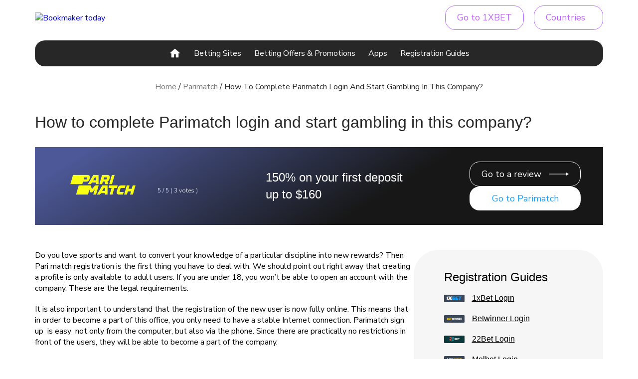

--- FILE ---
content_type: text/html; charset=UTF-8
request_url: https://bookmaker.today/parimatch/registration/
body_size: 29020
content:
<!doctype html><html lang="en" ><head><meta charset="UTF-8"><meta name="viewport" content="width=device-width, initial-scale=1"><link rel="stylesheet" media="print" onload="this.onload=null;this.media='all';" id="ao_optimized_gfonts" href="https://fonts.googleapis.com/css?family=Montserrat:300,400,500,600,700,800,900%7CNunito+Sans:400,600,700&amp;display=swap" /><link rel="profile" href="https://gmpg.org/xfn/11"><link rel="preconnect" href="https://fonts.googleapis.com"><link rel="preconnect" href="https://fonts.gstatic.com" crossorigin><meta name='robots' content='index, follow, max-image-preview:large, max-snippet:-1, max-video-preview:-1' /><link rel="alternate" hreflang="en" href="https://bookmaker.today/parimatch/registration/" /><link rel="alternate" hreflang="en-in" href="https://bookmaker.today/india/parimatch/registration/" /><link rel="alternate" hreflang="en-bd" href="https://bookmaker.today/bangladesh/parimatch/registration/" /><link rel="alternate" hreflang="en-cm" href="https://bookmaker.today/cameroon/parimatch/registration/" /><link rel="alternate" hreflang="en-gh" href="https://bookmaker.today/ghana/parimatch/registration/" /><link rel="alternate" hreflang="en-ke" href="https://bookmaker.today/kenya/parimatch/registration/" /><link rel="alternate" hreflang="en-ng" href="https://bookmaker.today/nigeria/parimatch/registration/" /><link rel="alternate" hreflang="en-pk" href="https://bookmaker.today/pakistan/parimatch/registration/" /><link rel="alternate" hreflang="en-ph" href="https://bookmaker.today/philippines/parimatch/registration/" /><link rel="alternate" hreflang="en-za" href="https://bookmaker.today/south-africa/parimatch/registration/" /><link rel="alternate" hreflang="en-tz" href="https://bookmaker.today/tanzania/parimatch/registration/" /> <style media="all">.kk-star-ratings{display:-webkit-inline-box !important;display:-webkit-inline-flex !important;display:-ms-inline-flexbox !important;display:inline-flex !important;-webkit-box-align:center;-webkit-align-items:center;-ms-flex-align:center;align-items:center;vertical-align:text-top}.kk-star-ratings.kksr-valign-top{margin-bottom:2rem;display:-webkit-box !important;display:-webkit-flex !important;display:-ms-flexbox !important;display:flex !important}.kk-star-ratings.kksr-valign-bottom{margin-top:2rem;display:-webkit-box !important;display:-webkit-flex !important;display:-ms-flexbox !important;display:flex !important}.kk-star-ratings.kksr-align-left{-webkit-box-pack:flex-start;-webkit-justify-content:flex-start;-ms-flex-pack:flex-start;justify-content:flex-start}.kk-star-ratings.kksr-align-center{-webkit-box-pack:center;-webkit-justify-content:center;-ms-flex-pack:center;justify-content:center}.kk-star-ratings.kksr-align-right{-webkit-box-pack:flex-end;-webkit-justify-content:flex-end;-ms-flex-pack:flex-end;justify-content:flex-end}.kk-star-ratings .kksr-muted{opacity:.5}.kk-star-ratings .kksr-stars{position:relative}.kk-star-ratings .kksr-stars .kksr-stars-active,.kk-star-ratings .kksr-stars .kksr-stars-inactive{display:flex}.kk-star-ratings .kksr-stars .kksr-stars-active{overflow:hidden;position:absolute;top:0;left:0}.kk-star-ratings .kksr-stars .kksr-star{cursor:pointer;margin-right:0}.kk-star-ratings.kksr-disabled .kksr-stars .kksr-star{cursor:default}.kk-star-ratings .kksr-stars .kksr-star .kksr-icon{transition:.3s all}.kk-star-ratings:not(.kksr-disabled) .kksr-stars:hover .kksr-stars-active{width:0 !important}.kk-star-ratings .kksr-stars .kksr-star .kksr-icon,.kk-star-ratings:not(.kksr-disabled) .kksr-stars .kksr-star:hover~.kksr-star .kksr-icon{background-image:url(//bookmaker.today/wp-content/plugins/kk-star-ratings/public/css/../svg/inactive.svg)}.kk-star-ratings .kksr-stars .kksr-stars-active .kksr-star .kksr-icon{background-image:url(//bookmaker.today/wp-content/plugins/kk-star-ratings/public/css/../svg/active.svg)}.kk-star-ratings.kksr-disabled .kksr-stars .kksr-stars-active .kksr-star .kksr-icon,.kk-star-ratings:not(.kksr-disabled) .kksr-stars:hover .kksr-star .kksr-icon{background-image:url(//bookmaker.today/wp-content/plugins/kk-star-ratings/public/css/../svg/selected.svg)}.kk-star-ratings .kksr-legend{margin-left:.75rem;margin-right:.75rem;font-size:90%;opacity:.8;line-height:1}[dir=rtl] .kk-star-ratings .kksr-stars .kksr-stars-active{left:auto;right:0}[dir=rtl] .kk-star-ratings .kksr-stars .kksr-star{margin-left:0;margin-right:0}
.kk-star-ratings .kksr-stars .kksr-star{margin-right:5px}[dir=rtl] .kk-star-ratings .kksr-stars .kksr-star{margin-left:5px;margin-right:0}
.wpml-ls-legacy-dropdown-click{width:15.5em;max-width:100%}.wpml-ls-legacy-dropdown-click>ul{position:relative;padding:0;margin:0!important;list-style-type:none}.wpml-ls-legacy-dropdown-click .wpml-ls-item{padding:0;margin:0;list-style-type:none}.wpml-ls-legacy-dropdown-click a{display:block;text-decoration:none;color:#444;border:1px solid #cdcdcd;background-color:#fff;padding:5px 10px;line-height:1}.wpml-ls-legacy-dropdown-click a span{vertical-align:middle}.wpml-ls-legacy-dropdown-click a.wpml-ls-item-toggle{position:relative;padding-right:calc(10px + 1.4em)}.rtl .wpml-ls-legacy-dropdown-click a.wpml-ls-item-toggle{padding-right:10px;padding-left:calc(10px + 1.4em)}.wpml-ls-legacy-dropdown-click a.wpml-ls-item-toggle:after{content:"";vertical-align:middle;display:inline-block;border:.35em solid transparent;border-top:.5em solid;position:absolute;right:10px;top:calc(50% - .175em)}.rtl .wpml-ls-legacy-dropdown-click a.wpml-ls-item-toggle:after{right:auto;left:10px}.wpml-ls-legacy-dropdown-click .wpml-ls-current-language:hover>a,.wpml-ls-legacy-dropdown-click a:focus,.wpml-ls-legacy-dropdown-click a:hover{color:#000;background:#eee}.wpml-ls-legacy-dropdown-click .wpml-ls-sub-menu{visibility:hidden;position:absolute;top:100%;right:0;left:0;border-top:1px solid #cdcdcd;padding:0;margin:0;list-style-type:none;z-index:101}.wpml-ls-legacy-dropdown-click .wpml-ls-sub-menu a{border-width:0 1px 1px}.wpml-ls-legacy-dropdown-click .wpml-ls-flag{display:inline;vertical-align:middle}.wpml-ls-legacy-dropdown-click .wpml-ls-flag+span{margin-left:.4em}.rtl .wpml-ls-legacy-dropdown-click .wpml-ls-flag+span{margin-left:0;margin-right:.4em}
/*# sourceMappingURL=style.min.css.map */

/*!
Theme Name: bk_today
Theme URI: http://underscores.me/
Author: Underscores.me
Author URI: http://underscores.me/
Description: Description
Version: 1.0.0
Tested up to: 5.4
Requires PHP: 5.6
License: GNU General Public License v2 or later
License URI: LICENSE
Text Domain: bk_today
Tags: custom-background, custom-logo, custom-menu, featured-images, threaded-comments, translation-ready

This theme, like WordPress, is licensed under the GPL.
Use it to make something cool, have fun, and share what you've learned.

bk_today is based on Underscores https://underscores.me/, (C) 2012-2020 Automattic, Inc.
Underscores is distributed under the terms of the GNU GPL v2 or later.

*/
.wpml-ls-legacy-dropdown-click{width:auto}.wpml-ls-legacy-dropdown-click a.wpml-ls-item-toggle{background:#fff;border:1px solid #c5c5c5;box-sizing:border-box;border-radius:10px}.wpml-ls-legacy-dropdown-click a{padding:6px 8px;border:none}.wpml-ls-legacy-dropdown-click .wpml-ls-sub-menu{top:calc(100% + 2px);width:max-content;padding:2px;border:1px solid #c5c5c5;border-radius:10px}.countries__ctr img{max-width:16px;height:auto}.wpml-ls-flag{max-width:18px}.wpml-ls-legacy-dropdown-click a.wpml-ls-item-toggle:after{border:5px solid transparent;border-top:5px solid;right:12px;top:calc(50% - 2px)}.wpml-ls-legacy-dropdown-click a:hover{color:var(--color-primary);background:#fff}body.wp-admin #poststuff .postbox-container{overflow-x:scroll;width:100%}body.wp-admin .acf-table>tbody>tr>td{width:320px;min-width:120px}
/*! normalize.css v8.0.1 | MIT License | github.com/necolas/normalize.css */
html{line-height:1.15;-webkit-text-size-adjust:100%}body{margin:0}main{display:block}h1{font-size:2em;margin:0}hr{box-sizing:content-box;height:0;overflow:visible}pre{font-family:monospace,monospace;font-size:1em}a{background-color:transparent}abbr[title]{border-bottom:none;text-decoration:underline;text-decoration:underline dotted}b,strong{font-weight:bolder}code,kbd,samp{font-family:monospace,monospace;font-size:1em}small{font-size:80%}sub,sup{font-size:75%;line-height:0;position:relative;vertical-align:baseline}sub{bottom:-.25em}sup{top:-.5em}img{border-style:none}button,input,optgroup,select,textarea{font-family:inherit;font-size:100%;line-height:1.15;margin:0}button,input{overflow:visible}button,select{text-transform:none}button,[type=button],[type=reset],[type=submit]{-webkit-appearance:button}button::-moz-focus-inner,[type=button]::-moz-focus-inner,[type=reset]::-moz-focus-inner,[type=submit]::-moz-focus-inner{border-style:none;padding:0}button:-moz-focusring,[type=button]:-moz-focusring,[type=reset]:-moz-focusring,[type=submit]:-moz-focusring{outline:1px dotted ButtonText}fieldset{padding:.35em .75em .625em}legend{box-sizing:border-box;color:inherit;display:table;max-width:100%;padding:0;white-space:normal}progress{vertical-align:baseline}textarea{overflow:auto}[type=checkbox],[type=radio]{box-sizing:border-box;padding:0}[type=number]::-webkit-inner-spin-button,[type=number]::-webkit-outer-spin-button{height:auto}[type=search]{-webkit-appearance:textfield;outline-offset:-2px}[type=search]::-webkit-search-decoration{-webkit-appearance:none}::-webkit-file-upload-button{-webkit-appearance:button;font:inherit}details{display:block}summary{display:list-item}template{display:none}[hidden]{display:none}

@font-face{font-family:swiper-icons;src:url('data:application/font-woff;charset=utf-8;base64, [base64]//wADZ2x5ZgAAAywAAADMAAAD2MHtryVoZWFkAAABbAAAADAAAAA2E2+eoWhoZWEAAAGcAAAAHwAAACQC9gDzaG10eAAAAigAAAAZAAAArgJkABFsb2NhAAAC0AAAAFoAAABaFQAUGG1heHAAAAG8AAAAHwAAACAAcABAbmFtZQAAA/gAAAE5AAACXvFdBwlwb3N0AAAFNAAAAGIAAACE5s74hXjaY2BkYGAAYpf5Hu/j+W2+MnAzMYDAzaX6QjD6/4//Bxj5GA8AuRwMYGkAPywL13jaY2BkYGA88P8Agx4j+/8fQDYfA1AEBWgDAIB2BOoAeNpjYGRgYNBh4GdgYgABEMnIABJzYNADCQAACWgAsQB42mNgYfzCOIGBlYGB0YcxjYGBwR1Kf2WQZGhhYGBiYGVmgAFGBiQQkOaawtDAoMBQxXjg/wEGPcYDDA4wNUA2CCgwsAAAO4EL6gAAeNpj2M0gyAACqxgGNWBkZ2D4/wMA+xkDdgAAAHjaY2BgYGaAYBkGRgYQiAHyGMF8FgYHIM3DwMHABGQrMOgyWDLEM1T9/w8UBfEMgLzE////P/5//f/V/xv+r4eaAAeMbAxwIUYmIMHEgKYAYjUcsDAwsLKxc3BycfPw8jEQA/[base64]/uznmfPFBNODM2K7MTQ45YEAZqGP81AmGGcF3iPqOop0r1SPTaTbVkfUe4HXj97wYE+yNwWYxwWu4v1ugWHgo3S1XdZEVqWM7ET0cfnLGxWfkgR42o2PvWrDMBSFj/IHLaF0zKjRgdiVMwScNRAoWUoH78Y2icB/yIY09An6AH2Bdu/UB+yxopYshQiEvnvu0dURgDt8QeC8PDw7Fpji3fEA4z/PEJ6YOB5hKh4dj3EvXhxPqH/SKUY3rJ7srZ4FZnh1PMAtPhwP6fl2PMJMPDgeQ4rY8YT6Gzao0eAEA409DuggmTnFnOcSCiEiLMgxCiTI6Cq5DZUd3Qmp10vO0LaLTd2cjN4fOumlc7lUYbSQcZFkutRG7g6JKZKy0RmdLY680CDnEJ+UMkpFFe1RN7nxdVpXrC4aTtnaurOnYercZg2YVmLN/d/gczfEimrE/fs/bOuq29Zmn8tloORaXgZgGa78yO9/cnXm2BpaGvq25Dv9S4E9+5SIc9PqupJKhYFSSl47+Qcr1mYNAAAAeNptw0cKwkAAAMDZJA8Q7OUJvkLsPfZ6zFVERPy8qHh2YER+3i/BP83vIBLLySsoKimrqKqpa2hp6+jq6RsYGhmbmJqZSy0sraxtbO3sHRydnEMU4uR6yx7JJXveP7WrDycAAAAAAAH//wACeNpjYGRgYOABYhkgZgJCZgZNBkYGLQZtIJsFLMYAAAw3ALgAeNolizEKgDAQBCchRbC2sFER0YD6qVQiBCv/H9ezGI6Z5XBAw8CBK/m5iQQVauVbXLnOrMZv2oLdKFa8Pjuru2hJzGabmOSLzNMzvutpB3N42mNgZGBg4GKQYzBhYMxJLMlj4GBgAYow/P/PAJJhLM6sSoWKfWCAAwDAjgbRAAB42mNgYGBkAIIbCZo5IPrmUn0hGA0AO8EFTQAA');font-weight:400;font-style:normal}:root{--swiper-theme-color:#007aff}.swiper{margin-left:auto;margin-right:auto;position:relative;overflow:hidden;list-style:none;padding:0;z-index:1}.swiper-vertical>.swiper-wrapper{flex-direction:column}.swiper-wrapper{position:relative;width:100%;height:100%;z-index:1;display:flex;transition-property:transform;box-sizing:content-box}.swiper-android .swiper-slide,.swiper-wrapper{transform:translate3d(0px,0,0)}.swiper-pointer-events{touch-action:pan-y}.swiper-pointer-events.swiper-vertical{touch-action:pan-x}.swiper-slide{flex-shrink:0;width:100%;height:100%;position:relative;transition-property:transform}.swiper-slide-invisible-blank{visibility:hidden}.swiper-autoheight,.swiper-autoheight .swiper-slide{height:auto}.swiper-autoheight .swiper-wrapper{align-items:flex-start;transition-property:transform,height}.swiper-3d,.swiper-3d.swiper-css-mode .swiper-wrapper{perspective:1200px}.swiper-3d .swiper-cube-shadow,.swiper-3d .swiper-slide,.swiper-3d .swiper-slide-shadow,.swiper-3d .swiper-slide-shadow-bottom,.swiper-3d .swiper-slide-shadow-left,.swiper-3d .swiper-slide-shadow-right,.swiper-3d .swiper-slide-shadow-top,.swiper-3d .swiper-wrapper{transform-style:preserve-3d}.swiper-3d .swiper-slide-shadow,.swiper-3d .swiper-slide-shadow-bottom,.swiper-3d .swiper-slide-shadow-left,.swiper-3d .swiper-slide-shadow-right,.swiper-3d .swiper-slide-shadow-top{position:absolute;left:0;top:0;width:100%;height:100%;pointer-events:none;z-index:10}.swiper-3d .swiper-slide-shadow{background:rgba(0,0,0,.15)}.swiper-3d .swiper-slide-shadow-left{background-image:linear-gradient(to left,rgba(0,0,0,.5),rgba(0,0,0,0))}.swiper-3d .swiper-slide-shadow-right{background-image:linear-gradient(to right,rgba(0,0,0,.5),rgba(0,0,0,0))}.swiper-3d .swiper-slide-shadow-top{background-image:linear-gradient(to top,rgba(0,0,0,.5),rgba(0,0,0,0))}.swiper-3d .swiper-slide-shadow-bottom{background-image:linear-gradient(to bottom,rgba(0,0,0,.5),rgba(0,0,0,0))}.swiper-css-mode>.swiper-wrapper{overflow:auto;scrollbar-width:none;-ms-overflow-style:none}.swiper-css-mode>.swiper-wrapper::-webkit-scrollbar{display:none}.swiper-css-mode>.swiper-wrapper>.swiper-slide{scroll-snap-align:start start}.swiper-horizontal.swiper-css-mode>.swiper-wrapper{scroll-snap-type:x mandatory}.swiper-vertical.swiper-css-mode>.swiper-wrapper{scroll-snap-type:y mandatory}.swiper-centered>.swiper-wrapper::before{content:'';flex-shrink:0;order:9999}.swiper-centered.swiper-horizontal>.swiper-wrapper>.swiper-slide:first-child{margin-inline-start:var(--swiper-centered-offset-before)}.swiper-centered.swiper-horizontal>.swiper-wrapper::before{height:100%;min-height:1px;width:var(--swiper-centered-offset-after)}.swiper-centered.swiper-vertical>.swiper-wrapper>.swiper-slide:first-child{margin-block-start:var(--swiper-centered-offset-before)}.swiper-centered.swiper-vertical>.swiper-wrapper::before{width:100%;min-width:1px;height:var(--swiper-centered-offset-after)}.swiper-centered>.swiper-wrapper>.swiper-slide{scroll-snap-align:center center}.swiper-virtual.swiper-css-mode .swiper-wrapper::after{content:'';position:absolute;left:0;top:0;pointer-events:none}.swiper-virtual.swiper-css-mode.swiper-horizontal .swiper-wrapper::after{height:1px;width:var(--swiper-virtual-size)}.swiper-virtual.swiper-css-mode.swiper-vertical .swiper-wrapper::after{width:1px;height:var(--swiper-virtual-size)}:root{--swiper-navigation-size:44px}.swiper-button-next,.swiper-button-prev{position:absolute;top:50%;width:calc(var(--swiper-navigation-size)/ 44 * 27);height:var(--swiper-navigation-size);margin-top:calc(0px - (var(--swiper-navigation-size)/ 2));z-index:10;cursor:pointer;display:flex;align-items:center;justify-content:center;color:var(--swiper-navigation-color,var(--swiper-theme-color))}.swiper-button-next.swiper-button-disabled,.swiper-button-prev.swiper-button-disabled{opacity:.35;cursor:auto;pointer-events:none}.swiper-button-next:after,.swiper-button-prev:after{font-family:swiper-icons;font-size:var(--swiper-navigation-size);text-transform:none!important;letter-spacing:0;text-transform:none;font-variant:initial;line-height:1}.swiper-button-prev,.swiper-rtl .swiper-button-next{left:10px;right:auto}.swiper-button-prev:after,.swiper-rtl .swiper-button-next:after{content:'prev'}.swiper-button-next,.swiper-rtl .swiper-button-prev{right:10px;left:auto}.swiper-button-next:after,.swiper-rtl .swiper-button-prev:after{content:'next'}.swiper-button-lock{display:none}.swiper-pagination{position:absolute;text-align:center;transition:.3s opacity;transform:translate3d(0,0,0);z-index:10}.swiper-pagination.swiper-pagination-hidden{opacity:0}.swiper-horizontal>.swiper-pagination-bullets,.swiper-pagination-bullets.swiper-pagination-horizontal,.swiper-pagination-custom,.swiper-pagination-fraction{bottom:10px;left:0;width:100%}.swiper-pagination-bullets-dynamic{overflow:hidden;font-size:0}.swiper-pagination-bullets-dynamic .swiper-pagination-bullet{transform:scale(.33);position:relative}.swiper-pagination-bullets-dynamic .swiper-pagination-bullet-active{transform:scale(1)}.swiper-pagination-bullets-dynamic .swiper-pagination-bullet-active-main{transform:scale(1)}.swiper-pagination-bullets-dynamic .swiper-pagination-bullet-active-prev{transform:scale(.66)}.swiper-pagination-bullets-dynamic .swiper-pagination-bullet-active-prev-prev{transform:scale(.33)}.swiper-pagination-bullets-dynamic .swiper-pagination-bullet-active-next{transform:scale(.66)}.swiper-pagination-bullets-dynamic .swiper-pagination-bullet-active-next-next{transform:scale(.33)}.swiper-pagination-bullet{width:var(--swiper-pagination-bullet-width,var(--swiper-pagination-bullet-size,8px));height:var(--swiper-pagination-bullet-height,var(--swiper-pagination-bullet-size,8px));display:inline-block;border-radius:50%;background:var(--swiper-pagination-bullet-inactive-color,#000);opacity:var(--swiper-pagination-bullet-inactive-opacity, .2)}button.swiper-pagination-bullet{border:none;margin:0;padding:0;box-shadow:none;-webkit-appearance:none;appearance:none}.swiper-pagination-clickable .swiper-pagination-bullet{cursor:pointer}.swiper-pagination-bullet:only-child{display:none!important}.swiper-pagination-bullet-active{opacity:var(--swiper-pagination-bullet-opacity, 1);background:var(--swiper-pagination-color,var(--swiper-theme-color))}.swiper-pagination-vertical.swiper-pagination-bullets,.swiper-vertical>.swiper-pagination-bullets{right:10px;top:50%;transform:translate3d(0px,-50%,0)}.swiper-pagination-vertical.swiper-pagination-bullets .swiper-pagination-bullet,.swiper-vertical>.swiper-pagination-bullets .swiper-pagination-bullet{margin:var(--swiper-pagination-bullet-vertical-gap,6px) 0;display:block}.swiper-pagination-vertical.swiper-pagination-bullets.swiper-pagination-bullets-dynamic,.swiper-vertical>.swiper-pagination-bullets.swiper-pagination-bullets-dynamic{top:50%;transform:translateY(-50%);width:8px}.swiper-pagination-vertical.swiper-pagination-bullets.swiper-pagination-bullets-dynamic .swiper-pagination-bullet,.swiper-vertical>.swiper-pagination-bullets.swiper-pagination-bullets-dynamic .swiper-pagination-bullet{display:inline-block;transition:.2s transform,.2s top}.swiper-horizontal>.swiper-pagination-bullets .swiper-pagination-bullet,.swiper-pagination-horizontal.swiper-pagination-bullets .swiper-pagination-bullet{margin:0 var(--swiper-pagination-bullet-horizontal-gap,4px)}.swiper-horizontal>.swiper-pagination-bullets.swiper-pagination-bullets-dynamic,.swiper-pagination-horizontal.swiper-pagination-bullets.swiper-pagination-bullets-dynamic{left:50%;transform:translateX(-50%);white-space:nowrap}.swiper-horizontal>.swiper-pagination-bullets.swiper-pagination-bullets-dynamic .swiper-pagination-bullet,.swiper-pagination-horizontal.swiper-pagination-bullets.swiper-pagination-bullets-dynamic .swiper-pagination-bullet{transition:.2s transform,.2s left}.swiper-horizontal.swiper-rtl>.swiper-pagination-bullets-dynamic .swiper-pagination-bullet{transition:.2s transform,.2s right}.swiper-pagination-progressbar{background:rgba(0,0,0,.25);position:absolute}.swiper-pagination-progressbar .swiper-pagination-progressbar-fill{background:var(--swiper-pagination-color,var(--swiper-theme-color));position:absolute;left:0;top:0;width:100%;height:100%;transform:scale(0);transform-origin:left top}.swiper-rtl .swiper-pagination-progressbar .swiper-pagination-progressbar-fill{transform-origin:right top}.swiper-horizontal>.swiper-pagination-progressbar,.swiper-pagination-progressbar.swiper-pagination-horizontal,.swiper-pagination-progressbar.swiper-pagination-vertical.swiper-pagination-progressbar-opposite,.swiper-vertical>.swiper-pagination-progressbar.swiper-pagination-progressbar-opposite{width:100%;height:4px;left:0;top:0}.swiper-horizontal>.swiper-pagination-progressbar.swiper-pagination-progressbar-opposite,.swiper-pagination-progressbar.swiper-pagination-horizontal.swiper-pagination-progressbar-opposite,.swiper-pagination-progressbar.swiper-pagination-vertical,.swiper-vertical>.swiper-pagination-progressbar{width:4px;height:100%;left:0;top:0}.swiper-pagination-lock{display:none}.swiper-scrollbar{border-radius:10px;position:relative;-ms-touch-action:none;background:rgba(0,0,0,.1)}.swiper-horizontal>.swiper-scrollbar{position:absolute;left:1%;bottom:3px;z-index:50;height:5px;width:98%}.swiper-vertical>.swiper-scrollbar{position:absolute;right:3px;top:1%;z-index:50;width:5px;height:98%}.swiper-scrollbar-drag{height:100%;width:100%;position:relative;background:rgba(0,0,0,.5);border-radius:10px;left:0;top:0}.swiper-scrollbar-cursor-drag{cursor:move}.swiper-scrollbar-lock{display:none}.swiper-zoom-container{width:100%;height:100%;display:flex;justify-content:center;align-items:center;text-align:center}.swiper-zoom-container>canvas,.swiper-zoom-container>img,.swiper-zoom-container>svg{max-width:100%;max-height:100%;object-fit:contain}.swiper-slide-zoomed{cursor:move}.swiper-lazy-preloader{width:42px;height:42px;position:absolute;left:50%;top:50%;margin-left:-21px;margin-top:-21px;z-index:10;transform-origin:50%;animation:swiper-preloader-spin 1s infinite linear;box-sizing:border-box;border:4px solid var(--swiper-preloader-color,var(--swiper-theme-color));border-radius:50%;border-top-color:transparent}.swiper-lazy-preloader-white{--swiper-preloader-color:#fff}.swiper-lazy-preloader-black{--swiper-preloader-color:#000}@keyframes swiper-preloader-spin{100%{transform:rotate(360deg)}}.swiper .swiper-notification{position:absolute;left:0;top:0;pointer-events:none;opacity:0;z-index:-1000}.swiper-free-mode>.swiper-wrapper{transition-timing-function:ease-out;margin:0 auto}.swiper-grid>.swiper-wrapper{flex-wrap:wrap}.swiper-grid-column>.swiper-wrapper{flex-wrap:wrap;flex-direction:column}.swiper-fade.swiper-free-mode .swiper-slide{transition-timing-function:ease-out}.swiper-fade .swiper-slide{pointer-events:none;transition-property:opacity}.swiper-fade .swiper-slide .swiper-slide{pointer-events:none}.swiper-fade .swiper-slide-active,.swiper-fade .swiper-slide-active .swiper-slide-active{pointer-events:auto}.swiper-cube{overflow:visible}.swiper-cube .swiper-slide{pointer-events:none;-webkit-backface-visibility:hidden;backface-visibility:hidden;z-index:1;visibility:hidden;transform-origin:0 0;width:100%;height:100%}.swiper-cube .swiper-slide .swiper-slide{pointer-events:none}.swiper-cube.swiper-rtl .swiper-slide{transform-origin:100% 0}.swiper-cube .swiper-slide-active,.swiper-cube .swiper-slide-active .swiper-slide-active{pointer-events:auto}.swiper-cube .swiper-slide-active,.swiper-cube .swiper-slide-next,.swiper-cube .swiper-slide-next+.swiper-slide,.swiper-cube .swiper-slide-prev{pointer-events:auto;visibility:visible}.swiper-cube .swiper-slide-shadow-bottom,.swiper-cube .swiper-slide-shadow-left,.swiper-cube .swiper-slide-shadow-right,.swiper-cube .swiper-slide-shadow-top{z-index:0;-webkit-backface-visibility:hidden;backface-visibility:hidden}.swiper-cube .swiper-cube-shadow{position:absolute;left:0;bottom:0px;width:100%;height:100%;opacity:.6;z-index:0}.swiper-cube .swiper-cube-shadow:before{content:'';background:#000;position:absolute;left:0;top:0;bottom:0;right:0;filter:blur(50px)}.swiper-flip{overflow:visible}.swiper-flip .swiper-slide{pointer-events:none;-webkit-backface-visibility:hidden;backface-visibility:hidden;z-index:1}.swiper-flip .swiper-slide .swiper-slide{pointer-events:none}.swiper-flip .swiper-slide-active,.swiper-flip .swiper-slide-active .swiper-slide-active{pointer-events:auto}.swiper-flip .swiper-slide-shadow-bottom,.swiper-flip .swiper-slide-shadow-left,.swiper-flip .swiper-slide-shadow-right,.swiper-flip .swiper-slide-shadow-top{z-index:0;-webkit-backface-visibility:hidden;backface-visibility:hidden}.swiper-creative .swiper-slide{-webkit-backface-visibility:hidden;backface-visibility:hidden;overflow:hidden;transition-property:transform,opacity,height}.swiper-cards{overflow:visible}.swiper-cards .swiper-slide{transform-origin:center bottom;-webkit-backface-visibility:hidden;backface-visibility:hidden;overflow:hidden}
@charset "UTF-8";:root{--font-gordita:"Gordita",sans-serif;--font-nunito:"Nunito Sans",sans-serif}:root{--color-primary:#ba63ff;--color-dark:#272727;--color-white:#fff;--color-black:#000;--color-light-grey:#f6f6f6;--color-light-violet:#faf3ff;--color-blue:#14a0ff;--color-pastel-red:#ce5555;--color-dark-grey:#4b464f;--color-grey-blue:#3c4858;--color-white-violet:linear-gradient(109.35deg,#fff 37.49%,#dcafff 75.43%);--color-violet-blue:linear-gradient(109.35deg,#ba63ff 37.49%,#14a0ff 75.43%);--color-dark-blue:linear-gradient(148.33deg,#4c5897 8.48%,#171717 61.47%);--color-brown-gradient:linear-gradient(148.33deg,#88694c 8.48%,#412d16 61.47%)}@font-face{font-family:"Gordita";font-weight:400;src:url(//bookmaker.today/wp-content/themes/bk_today/assets/css/../fonts/gordita/Gordita-Regular.woff2) format("opentype");font-display:swap}@font-face{font-family:"Gordita";font-weight:500;src:url(//bookmaker.today/wp-content/themes/bk_today/assets/css/../fonts/gordita/Gordita-Medium.woff2) format("opentype");font-display:swap}@font-face{font-family:"Gordita";font-weight:700;src:url(//bookmaker.today/wp-content/themes/bk_today/assets/css/../fonts/gordita/Gordita-Bold.woff2) format("opentype");font-display:swap}html{font-size:100%;box-sizing:border-box}*,*:before,*:after{box-sizing:inherit;margin:0;padding:0}body{position:relative;min-width:320px;margin:0;padding:0;font-family:var(--font-nunito);font-size:1rem;line-height:1.375rem;color:var(--text-color);background:var(--background);overflow-x:hidden}@media (max-width:767px){.menu-active{overflow:hidden}}img{max-width:100%;height:auto}.container{max-width:75rem;margin:0 auto;padding:0 1.875rem}@media (min-width:1440px){.container{padding:0}}@media (max-width:767px){.container{padding:0 1.25rem}}#breadcrumbs{margin:30px auto 35px;font-size:16px;line-height:22px;color:var(--color-dark);text-align:center}#breadcrumbs span span a{color:#777}#breadcrumbs span span a:hover{color:var(--color-dark)}.visually-hidden{position:absolute;left:-10000px;top:auto;width:1px;height:1px;overflow:hidden}.primary{margin:50px auto 58px}@media (max-width:767px){.primary{margin:50px auto}}.primary__row{display:flex;gap:30px}@media (max-width:1023px){.primary__row{flex-direction:column}}.site-content{width:100%;max-width:794px}.entry-content ul,.entry-content ol{list-style-position:inside;margin:20px 0}.entry-content>ul>li,.entry-content>ol>li{margin-bottom:10px}.entry-content h2{margin-bottom:20px;font-size:24px;line-height:34px}@media (max-width:767px){.entry-content h2{margin-bottom:15px}}.entry-content p{margin-bottom:20px}.reg-guide{margin:35px auto;background-color:var(--color-light-grey);border-radius:var(--br-l)}.reg-guide p{margin-bottom:0}.reg-guide__row{padding:25px 35px}.reg-guide__caption{margin-bottom:20px;font-family:var(--font-gordita);font-size:18px;font-weight:500;line-height:25px;color:var(--color-black)}.reg-guide__list{display:flex;align-items:center;gap:35px}@media (max-width:767px){.reg-guide__item:last-child{padding-right:35px}}.reg-guide__logo{display:flex;justify-content:center;width:42px;height:15px;margin-bottom:10px;background-color:var(--color-grey-blue);border-radius:5px}.reg-guide__logo img{padding:5px}.reg-guide__link{color:var(--color-black);text-decoration:underline}.reg-guide__link:hover{text-decoration:none}@media (max-width :767px){.reg-guide{overflow:auto;white-space:nowrap}}.see-more{color:var(--color-dark)}.see-more:hover{color:var(--color-primary)}button{background-color:transparent;border:none;outline:none;cursor:pointer}.text--gradient{background:linear-gradient(109.35deg,#ba63ff 37.49%,#14a0ff 75.43%);-webkit-background-clip:text;-webkit-text-fill-color:transparent}.gradient-text{max-width:-webkit-max-content;max-width:-moz-max-content;max-width:max-content;background:var(--color-violet-blue);-webkit-background-clip:text;-webkit-text-fill-color:transparent}.gradient-border{padding:1px;background:var(--color-violet-blue)}.gradient-border__row{background:var(--color-white)}.info-card{display:flex;flex-direction:column;align-items:center;justify-content:center;width:307px;padding:3rem 2.8125rem 2.5rem;background:linear-gradient(148.33deg,#4c5897 8.48%,#171717 61.47%);border-radius:50px 50px 0 0}.info-card__rating{margin-bottom:1.25rem}.info-card__logo{margin-bottom:1.5625rem}.bk-review__mobile-header .info-card__logo{margin-bottom:0}.info-card__logo img{width:182px;height:40px;object-fit:contain}.info-card__text{margin-bottom:35px;font-size:1rem;line-height:22px;color:var(--color-white)}.info-card__btn{display:flex;align-items:center;color:var(--color-white);background-color:transparent;border:1px solid var(--color-white);transition:.3s ease-out}.info-card__btn svg{margin-left:.9375rem}.info-card__btn:hover,.info-card__btn:focus{color:#000;background-color:var(--color-white)}h1,h2,h3,h4,h5,h6{margin-top:0;margin-bottom:25px;font-family:var(--font-gordita);font-weight:500;color:var(--color-dark)}h1{font-size:2rem;line-height:3.125rem}h2,.h2{font-size:2rem;line-height:3.125rem}@media (max-width:767px){h1,h2,.h2{margin-bottom:20px;font-size:20px;line-height:28px}}h3{font-size:2rem;line-height:2.1875rem}h4{font-size:1.5rem;line-height:2.125rem}@media (max-weight:767px){h4{font-size:1.25rem;line-height:1.75rem}}h5{font-size:1.125rem;line-height:1.5625rem}a,a:visited,a:active{text-decoration:none}.page-title{margin-bottom:30px}:root{--br-s:5px;--br-m:10px;--br-l:20px;--br-xl:50px}.btn{position:relative;display:inline-block;padding:.9375rem 1.4375rem;font-size:1.125rem;font-weight:400;line-height:1;color:var(--color-primary);text-align:center;background-color:var(--color-white);border-radius:var(--br-l)}.btn--bordered{border:1px solid var(--color-primary);background-image:linear-gradient(109.35deg,rgba(255,255,255,1),rgba(220,175,255,1),rgba(186,99,255,1));background-repeat:no-repeat;background-size:0% 100%}.btn--bordered:hover{animation:hov .6s alternate ease-out forwards}@keyframes hov{0%{background-size:500% 100%}50%{color:#fff;background-size:100% 100%}100%{color:#fff;background:var(--color-primary)}}@-webkit-keyframes doubleHover{0%{background:var(--color-white)}50%{background:linear-gradient(109.35deg,#fff 37.49%,#dcafff 75.43%)}100%{color:var(--color-white);background:var(--color-primary)}}@keyframes doubleHover{0%{background:var(--color-white)}50%{background:var(--color-white-violet)}100%{color:var(--color-white);background:var(--color-primary)}}.btn--small{padding:0 1.25rem;text-transform:initial;line-height:38px}.btn--gradiented{background-image:var(--color-violet-blue);background-size:100% 100%;transition:all .4s ease-out;color:var(--color-white)}.btn--gradiented:hover{background-position-x:-400px;background-size:300% 100%;transition:all .4s ease-out}.btn-db-hover{color:#fff;background-image:var(--color-violet-blue);background-repeat:no-repeat;background-size:400% 100%;background-position-x:0;transition:all .6s ease-out}.btn-db-hover:hover{background-position-x:-300px;transition:all .6s ease-out}.btn-next{display:flex;align-items:center;color:var(--color-white);background-color:transparent;border:1px solid var(--color-white);transition:.3s ease-out}.btn-next:hover{background:var(--color-white);color:var(--color-dark)}.btn-next:hover svg path{fill:var(--color-black)}.btn-next svg{margin-left:.9375rem;transition:.3s ease-out}.btn--white{color:var(--color-blue);background:var(--color-white);transition:all .6s ease-out}.btn--white:hover{color:var(--color-white);background:var(--color-blue);transition:all .6s ease-out}@keyframes hov4{0%{background:#fff}50%{background:linear-gradient(109.35deg,#ba63ff 37.49%,#14a0ff 75.43%)}100%{background:#14a0ff}}@keyframes hov3{0%{color:#fff;background-size:100% 100%}100%{color:#fff;background:var(--color-blue)}}.btn-serv{color:var(--color-dark);background-color:var(--color-white);border:1px solid var(--color-primary)}.btn-serv:hover{background:var(--color-violet-blue);-webkit-background-clip:text;-webkit-text-fill-color:transparent}table{width:100%;margin-bottom:20px;border-collapse:collapse}@media (max-width:560px){table{display:block;overflow-x:auto}.entry-content table li,.entry-content table a{width:max-content}}table tr{border-bottom:1px solid var(--color-primary);background:rgba(255,255,255,.5)}table tr:last-of-type{border-bottom:none}table tr:hover{background:var(--color-light-violet)}table tr th{text-align:left;padding:10px}table td{padding:10px;font-size:14px}table td p{margin-bottom:0!important}.entry-content a:not(.btn){color:var(--color-primary);text-decoration:underline}.entry-content a:not(.btn):hover{color:var(--color-primary);text-decoration:none}.wpml-ls-legacy-dropdown-click .wpml-ls-sub-menu{padding:0}.js-wpml-ls-sub-menu li:first-child a{border-radius:10px 10px 0 0}.js-wpml-ls-sub-menu li:last-child a{border-radius:0 0 10px 10px}.kk-star-ratings{display:flex!important;flex-direction:column-reverse;gap:7px}.kk-star-ratings .kksr-legend{margin-left:auto;margin-right:auto;font-size:12px;line-height:18px;color:var(--color-white)}.single-post .post .kk-star-ratings .kksr-legend{color:var(--color-dark)}.btn--primary{color:var(--color-white);background-color:var(--color-primary)}.btn--primary:hover{color:var(--color-primary);background-color:var(--color-white)}.header{position:sticky;top:0;z-index:999}.header__top{display:flex;align-items:center;padding:.6875rem 0}.header__cta{display:flex}@media (max-width:991px){.header__cta{display:none}}.header__cta-btn{position:relative;z-index:1;display:flex;align-items:center;padding:0 23px;line-height:47px}.header__countries{position:relative}@media (max-width:480px){.header__countries span{display:none}}.header__navbar{position:relative;margin-top:.625rem;padding:0 1.25rem;background-color:var(--color-dark);border-radius:20px;visibility:visible;opacity:1;transition:all .2s ease-in-out 0s;transform:translateY(0)}@media (max-width:991px){.header__navbar{display:none}}.header.sticky .header__row{background:rgba(255,255,255,.2);-webkit-backdrop-filter:blur(10px);backdrop-filter:blur(10px)}.header.sticky .header__navbar{visibility:hidden;opacity:0;transform:translateY(-100%);z-index:-1}@media (min-width:992px){.header.sticky .mobile-dropdown{visibility:visible;opacity:1;transform:translateY(0)}}.logo__link{display:flex}.logo__img{max-width:335px;max-height:32px}@media screen and (max-width:768px){.logo__img--desk{display:none}}.logo__img--mobile{display:none}@media screen and (max-width:767px){.logo__img--mobile{display:block}}.mobile-dropdown{margin:0 auto}@media (min-width:992px){.mobile-dropdown{visibility:hidden;opacity:0;transition:all .2s ease-in-out 0s;transform:translateY(-100%)}}@media (max-width:991px){.mobile-dropdown{margin-right:0}}.mobile-dropdown__menu-toggle{position:relative;padding:.9375rem 1rem;font-size:1rem;font-weight:600;line-height:1;color:var(--color-white);background-color:var(--color-dark);border-radius:20px}.mobile-dropdown__menu-wrapp{left:50%;min-width:320px;padding:1.8125rem 3.1875rem 2.75rem 2.125rem;padding-left:0;padding-right:0;background-color:#23241f;border-radius:20px;transform:translate(-50%,0);top:58px}@media (max-width:991px){.mobile-dropdown__menu-wrapp{top:68px;right:30px;left:unset;transform:translate(0,0)}}@media (max-width:767px){.mobile-dropdown__menu-wrapp{position:fixed;top:0;right:0;z-index:999;width:100%;height:100vh;border-radius:0}}@media (max-width:480px){.mobile-dropdown__menu-wrapp{padding:3.4375rem 3rem}}.mobile-dropdown__menu-label{margin-bottom:2.1875rem;font-family:var(--font-gordita);font-size:1rem;font-weight:600;line-height:1.25rem;color:var(--color-white)}@media (max-width:480px){.mobile-dropdown__menu-label{display:none}}.mobile-dropdown__menu{list-style:none}.mobile-dropdown__menu li{width:-webkit-max-content;width:-moz-max-content;width:max-content;margin-bottom:10px;padding:5px;border:1px solid transparent;transition:all .2s;width:100%}.mobile-dropdown__menu li:last-child{margin-bottom:0}.mobile-dropdown__menu li:hover{background-color:var(--color-primary)}.mobile-dropdown__menu li.current-menu-item a{color:var(--color-primary)}.mobile-dropdown__menu a{font-family:var(--font-nunito);font-size:1rem;line-height:1.375rem;color:var(--color-white);padding-left:34px}.mobile-dropdown__menu li:hover a{color:var(--color-white)}@media (max-width:480px){.mobile-dropdown__menu li:hover{background-color:transparent}.mobile-dropdown__menu li:hover a{color:var(--color-primary)}.mobile-dropdown__menu a{padding-left:0}}.menu{display:flex;align-items:center;justify-content:center;margin:0;padding:0;list-style:none}.menu li{margin-right:1rem;padding:0 5px;transition:.2s ease 0s}.menu li:hover,.menu li:focus{background-color:var(--color-primary)}body:not(.home) .menu li.current-menu-item a{color:var(--color-primary)}.menu li:hover a{color:var(--color-white)!important}.menu li:last-child{margin-right:0}.menu a{display:inline-block;padding:15px 0;color:var(--color-white)}.home-link a{display:flex}.home-link svg{width:24px;height:22px}.country-toggle{display:flex;align-items:center;margin-left:1.25rem}.country-toggle img{margin-left:.75rem}@media (max-width:991px){.country-toggle img{margin-left:0}}@media (max-width:991px){.country-toggle{background-color:var(--color-dark);width:78px;margin-right:-30px;padding:15px 0 15px 15px;border-color:var(--color-black);border-radius:var(--br-l) 0 0 var(--br-l)}.country-toggle span{display:none}.country-toggle:hover{animation:none;background:var(--color-dark)}}@media (max-width:767px){.country-toggle{width:59px;margin-right:-20px;margin-left:6px;padding:15px 0 15px 15px}}.dropdown-wrapp{position:absolute;z-index:99;pointer-events:none;visibility:hidden;opacity:0;transition:all .2s ease 0s}.dropdown.active .dropdown-wrapp{pointer-events:all;visibility:visible;opacity:1;transition:all .4s ease 0s}.mobile-dropdown__menu-toggle-close{position:absolute;z-index:9999;top:25px;right:25px}@media (min-width :991px){.mobile-dropdown__menu-toggle-close{display:none}}@media (max-width:767px){.mobile-dropdown__menu-toggle{padding:16.5px 16px}.country-toggle .wpml-ls-flag{max-width:25px}}.dropdown.active .mobile-dropdown__menu-wrapp{top:58px;left:50%;transform:translate(-50%,0) scale(1);transition:all .4s ease 0s}@media (max-width:991px){.dropdown.active .mobile-dropdown__menu-wrapp{right:30px;top:68px;left:unset;transform:translate(0,0)}}@media (max-width:767px){.dropdown.active .mobile-dropdown__menu-wrapp{position:fixed;top:0;right:0;z-index:999}.header.sticky .dropdown.active .lang-dropdown,.dropdown.active .lang-dropdown{position:fixed;top:0;right:0;z-index:999}}.lang-dropdown{top:calc(100% + 20px);right:-1px;width:calc(100vw - 59px);max-width:1200px;padding:3.25rem 3.25rem 4.0625rem;background-color:#23241f;border-radius:20px}@media (max-width:991px){.lang-dropdown{top:calc(100% + 10px);right:0;max-width:374px;padding:3.25rem 2.6875rem 3.625rem 3.3125rem}}@media (max-width:767px){.lang-dropdown{position:fixed;top:0;right:0;width:100%;max-width:100%;height:100vh;border-radius:0}}.lang-dropdown__label-row{display:flex;align-items:center;justify-content:space-between;max-width:740px;margin:0 auto 2.5rem}.lang-dropdown__label{font-family:var(--font-gordita);font-weight:500;font-size:20px;line-height:28px;color:var(--color-white);text-align:center}@media (max-width:767px){.lang-dropdown__label{font-size:16px;line-height:100%;text-align:left;margin-bottom:25px}}.lang-dropdown__chosen-country{font-size:16px;line-height:22px;color:var(--color-white)}.lang-dropdown__list{display:flex;flex-wrap:wrap;gap:30px;max-width:740px;margin:0 auto;list-style:none}@media (max-width :767px){.lang-dropdown__list{gap:20px;flex-direction:column}}.lang-dropdown__list li{width:124px;transition:all .2s}.lang-dropdown__list li:last-child{margin-bottom:0}.lang-dropdown__list li:hover a{color:var(--color-primary)}.lang-dropdown__list a{display:flex;align-items:center;font-family:var(--font-nunito);font-size:1rem;line-height:1.375rem;color:var(--color-white)}.lang-dropdown__list a img{margin-right:.625rem}.header.sticky .lang-dropdown{top:calc(100% + 10px);right:0;max-width:374px;padding:3.25rem 2.6875rem 3.625rem 3.3125rem}@media (max-width:767px){.header.sticky .lang-dropdown{top:0;max-width:100%}}.chosen-mob{display:none;margin-top:50px}.header.sticky .chosen-mob{display:block}.header.sticky .chosen-desk{display:none}@media (max-width:991px){.chosen-desk{display:none}.chosen-mob{display:block}}.dsk-menu{position:relative;left:0;opacity:1;visibility:visible;transition:all .2s linear}.menu-active .dsk-menu{opacity:0;visibility:hidden}@media (max-width:767px){.countries{padding-bottom:20px}}.countries__title{margin-bottom:1.5625rem;font-family:var(--font-gordita);font-size:1.5rem;font-weight:500;line-height:2.125rem}@media (max-width:767px){.countries__title{margin-bottom:.9375rem;font-size:1.25rem;line-height:1.75rem}}.countries__box{display:flex;justify-content:space-between;align-items:flex-end;padding:4.6875rem 7.5rem 0 4.375rem;border:1px solid var(--color-primary);border-radius:50px}@media (max-width:1200px){.countries__box{padding:70px 70px 0}}@media (max-width:991px){.countries__box{padding:0 0 0 2.6875rem}}@media (max-width:767px){.countries__box{flex-direction:column;align-items:stretch;justify-content:stretch;padding:0;padding-top:12.3125rem}}.countries__info{margin-bottom:3.375rem}@media (max-width:767px){.countries__info{margin-left:2.5rem;margin-bottom:.9375rem}}.countries__name{font-family:var(--font-gordita);font-size:1.5rem;font-weight:500;line-height:2.125rem;color:#3c4858}@media (max-width:767px){.countries__name{font-family:var(--font-gordita);font-size:1rem;line-height:1;text-align:left}.countries__name--selected{font-size:1rem;line-height:1}}.countries__name--selected{font-size:2rem;line-height:2.8125rem}@media (max-width:767px){.countries__name--selected{font-size:1rem;line-height:1.3}}.countries__nav{display:flex;flex-direction:column;justify-content:center;width:292px;padding:2.1875rem;background:linear-gradient(148.33deg,#4c5897 8.48%,#171717 61.47%);border-radius:50px 50px 0 0}@media (max-width:991px){.countries__nav{position:relative;right:-1px;border-radius:50px}}@media (max-width:767px){.countries__nav{width:calc(100% + 2px);margin-bottom:-1px;margin-left:-1px;padding:32px 40px 20px;background:#272727;border-radius:40px}}.countries__label{display:flex;align-items:center;justify-content:center;margin-bottom:1.25rem;font-family:var(--font-gordita);font-size:1.25rem;font-weight:500;line-height:1.75rem;color:var(--color-white)}@media (max-width:767px){.countries__label{justify-content:flex-start;margin-bottom:15px;font-size:18px;line-height:25px}}.countries__ctr{max-height:151px;overflow-y:scroll;margin-bottom:2rem;padding:.3125rem 0;list-style-type:none;list-style-position:inside;text-align:left}@media (max-width:767px){.countries__ctr{display:none}}.countries__ctr::-webkit-scrollbar{width:5px}.countries__ctr::-webkit-scrollbar-track{background-color:#454545;border-radius:3px}.countries__ctr::-webkit-scrollbar-thumb{height:8px;background:linear-gradient(109.35deg,#ba63ff 37.49%,#14a0ff 75.43%);border-radius:3px}.countries__ctr li{margin-bottom:.3125rem}.countries__ctr a{position:relative;display:inline-flex;align-items:center;gap:5px;margin-left:3.125rem;padding:.3125rem .9375rem;font-size:1rem;line-height:1.375rem;color:var(--color-white);border-radius:10px;transition:.2s}.countries__ctr a:not(.active):hover{color:var(--color-primary);margin-left:2.8125rem}.countries__ctr a.active{background:rgba(255,255,255,.2);-webkit-backdrop-filter:blur(5px);backdrop-filter:blur(5px)}.countries__ctr a.active:before{content:"👉";position:absolute;top:2px;left:-30px}.countries__next-btn{display:flex;align-items:center;color:var(--color-white);background-color:transparent;border:1px solid var(--color-white);transition:.3s ease}.countries__next-btn--disabled{color:#777;border:1px solid #777}.countries__mobile-box{position:relative;margin:0 auto}@media (max-width:767px){.countries__mobile-box{margin:unset}}.countries__mobile-box-more{display:block;margin:0 auto;margin-top:15px}@media (min-width:768px){.countries__mobile-box{display:none}}.countries__mobile-toggle{display:flex;align-items:center;color:var(--color-white);background-color:transparent;border:1px solid var(--color-white);transition:.3s ease;border-radius:15px}@media (max-width:767px){.countries__mobile-toggle{padding:10px 15px;font-size:16px;line-height:22px;width:100%}.countries__mobile-toggle .wpml-ls-flag{margin-left:10px}.countries__mobile-toggle .toggle-chevron{margin-left:auto}}.blur-list{position:absolute;top:47px;z-index:9999999;width:100%;height:max-content;background-color:var(--color-white);border:1px solid #272727;border-radius:15px;list-style:none;left:0;bottom:-100%;opacity:0;visibility:hidden;transition:.3s ease}.blur-list.active{bottom:0;opacity:1;visibility:visible}.blur-list li{margin:8px 0}.blur-list li:hover{background-color:var(--color-blue)}.blur-list li:hover a{color:var(--color-white)}.blur-list a{display:inline-block;margin-left:40px;color:var(--color-black)}@media (max-width:767px){.countries__next-btn{display:none}}.countries__next-btn svg{margin-left:.9375rem}@media (max-width:767px){.countries__next-btn svg{display:none}}.countries__next-btn svg path{transition:.3s ease}.countries__next-btn:hover{color:#4b464f;background-color:var(--color-white)}.countries__next-btn:hover svg path{fill:#4b464f}.countries{position:relative;margin:60px auto 50px}@media (max-width:1023px){.countries{margin:30px auto 35px}}.countries__map{background-image:url(//bookmaker.today/wp-content/themes/bk_today/assets/css/../images/maps/world-map.svg);background-position:center center;background-repeat:no-repeat;background-size:cover;width:100%;height:100%;position:absolute;top:-60px;left:0;z-index:-1}.page-id-16 .countries__map{background-size:contain}.page-id-21 .countries__map{top:-200px;height:calc(100% + 290px);background-image:url(//bookmaker.today/wp-content/themes/bk_today/assets/css/../images/maps/india.svg)}.page-id-18 .countries__map{top:-230px;height:calc(100% + 350px);background-image:url(//bookmaker.today/wp-content/themes/bk_today/assets/css/../images/maps/bangladesh.svg)}.page-id-19 .countries__map{top:-190px;height:calc(100% + 275px);background-image:url(//bookmaker.today/wp-content/themes/bk_today/assets/css/../images/maps/cameroon.svg)}.page-id-20 .countries__map{top:-190px;height:calc(100% + 290px);background-image:url(//bookmaker.today/wp-content/themes/bk_today/assets/css/../images/maps/ghana.svg)}.page-id-22 .countries__map{top:-190px;height:calc(100% + 310px);background-image:url(//bookmaker.today/wp-content/themes/bk_today/assets/css/../images/maps/kenya.svg)}.page-id-23 .countries__map{top:-190px;height:calc(100% + 310px);background-image:url(//bookmaker.today/wp-content/themes/bk_today/assets/css/../images/maps/nigeria.svg)}.page-id-24 .countries__map{top:-190px;height:calc(100% + 310px);background-image:url(//bookmaker.today/wp-content/themes/bk_today/assets/css/../images/maps/pakistan.svg)}.page-id-25 .countries__map{top:-190px;height:calc(100% + 240px);background-image:url(//bookmaker.today/wp-content/themes/bk_today/assets/css/../images/maps/philippines.svg)}.page-id-26 .countries__map{top:-300px;height:calc(100% + 430px);background-image:url(//bookmaker.today/wp-content/themes/bk_today/assets/css/../images/maps/s-africa.svg)}.page-id-27 .countries__map{top:-190px;height:calc(100% + 190px);background-size:100% 100%;background-image:url(//bookmaker.today/wp-content/themes/bk_today/assets/css/../images/maps/tanzania.svg)}@media (max-width:1023px){.page-id-16 .countries__map{top:-290px;height:calc(100% + 400px);background-image:url(//bookmaker.today/wp-content/themes/bk_today/assets/css/../images/maps/global-tablet.svg)}}@media (max-width :991px){.page-id-21 .countries__map{left:-80px}}@media (max-width:767px){.page-id-16 .countries__map{top:-150px;height:calc(100% + 400px);background-image:url(//bookmaker.today/wp-content/themes/bk_today/assets/css/../images/maps/global-mobile.svg);background-size:cover}.page-id-21 .countries__map{top:-100px;left:0;height:calc(100% + 390px);background-image:url(//bookmaker.today/wp-content/themes/bk_today/assets/css/../images/maps/india-mobile.svg)}body:not(.page-id-16) .countries__box{padding-top:18.3125rem}.page-id-18 .countries__map{top:-100px;height:calc(100% + 420px);background-image:url(//bookmaker.today/wp-content/themes/bk_today/assets/css/../images/maps/bangladesh-mobile.svg)}.page-id-19 .countries__map{top:-100px;height:calc(100% + 550px);background-image:url(//bookmaker.today/wp-content/themes/bk_today/assets/css/../images/maps/cameroon-mobile.svg)}.page-id-20 .countries__map{top:-100px;height:calc(100% + 480px);background-image:url(//bookmaker.today/wp-content/themes/bk_today/assets/css/../images/maps/ghana-mobile.svg)}.page-id-22 .countries__map{top:-100px;height:calc(100% + 480px);background-image:url(//bookmaker.today/wp-content/themes/bk_today/assets/css/../images/maps/kenya-mobile.svg)}.page-id-23 .countries__map{top:-100px;height:calc(100% + 490px);background-image:url(//bookmaker.today/wp-content/themes/bk_today/assets/css/../images/maps/nigeria-mobile.svg)}.page-id-24 .countries__map{top:-100px;height:calc(100% + 460px);background-image:url(//bookmaker.today/wp-content/themes/bk_today/assets/css/../images/maps/pakistan-mobile.svg)}.page-id-25 .countries__map{top:-100px;height:calc(100% + 450px);background-image:url(//bookmaker.today/wp-content/themes/bk_today/assets/css/../images/maps/philippines-mobile.svg)}.page-id-26 .countries__map{top:-100px;height:calc(100% + 380px);background-image:url(//bookmaker.today/wp-content/themes/bk_today/assets/css/../images/maps/s-africa-mobile.svg)}.page-id-27 .countries__map{top:-100px;height:calc(100% + 390px);background-image:url(//bookmaker.today/wp-content/themes/bk_today/assets/css/../images/maps/tanzania-mobile.svg);background-size:cover}}.countries__map img{width:auto;max-width:unset}.grid-table__item{display:grid;align-items:center;grid-template-columns:minmax(auto,110px) minmax(auto,140px) minmax(40px,55px) minmax(70px,71px) minmax(70px,293px) minmax(auto,110px);gap:0 3.625rem}@media (max-width:1200px){.grid-table__item{gap:0 38px}}@media (max-width:1023px){.grid-table__item{grid-template-columns:minmax(auto,110px) minmax(auto,140px) minmax(70px,293px) minmax(auto,110px);gap:0 28px}}@media (max-width:767px){.grid-table__item{grid-template-columns:minmax(auto,1fr) minmax(auto,1fr);grid-template-rows:1fr 1fr;gap:1.25rem 0}}.year-est{grid-column:3/4}@media (max-width:1023px){.year-est{display:none}}.min-odds{grid-column:4/5}@media (max-width:1023px){.min-odds{display:none}}.w-bonus{grid-column:5/6}@media (max-width:1023px){.w-bonus{grid-column:3/4;margin-left:10px}}.all-bk{position:relative;margin:25px auto 50px}@media (max-width:1023px){.all-bk{position:relative;margin:20px auto 35px}}@media (max-width:767px){.all-bk{margin-top:0}}.all-bk__row{padding:1.625rem 2.625rem 2.625rem;background-color:var(--color-light-grey);border-radius:50px}@media (max-width:767px){.all-bk__row{padding:20px 1.25rem 1.25rem;border-radius:0}}.all-bk__name a{color:var(--color-dark);text-decoration-line:underline}.all-bk__name a:hover{text-decoration:none}.all-bk__info{display:flex;align-items:center;justify-content:space-between;margin-bottom:.9375rem;padding:0 25px}@media (max-width:767px){.all-bk__info{display:none}}.all-bk__country-filter{display:flex;align-items:center}.all-bk__filter-text{margin-right:30px}.all-bk__item{margin-bottom:.9375rem;padding:.9375rem 1.5625rem;background-color:var(--color-white);border-radius:var(--br-l)}.all-bk__item:nth-child(4) .all-bk__logo{background-color:#0b393c}@media (max-width:1023px){.all-bk__item{margin-bottom:5px}}@media (max-width:767px){.all-bk__item{margin-bottom:10px;padding:15px 20.5px}}@media (max-width:1023px){.all-bk__year{display:none}}@media (max-width:1023px){.all-bk__odds{display:none}}@media (max-width:767px){.all-bk__w-bonus{display:block;grid-column:1/3}}.all-bk__item-legend{margin-bottom:.625rem;padding:.5625rem 1.5625rem .3125rem;font-size:.8125rem;line-height:1rem}@media (max-width:767px){.all-bk__item-legend{display:none}}.all-bk__legend-text{font-size:.8125rem;line-height:1rem;color:var(--color-black)}@media (max-width:1023px){.bk-nm{display:none}}.all-bk__logo{display:flex;justify-content:center;max-width:140px;height:50px;padding:.625rem;background-color:var(--color-grey-blue);border-radius:var(--br-m)}@media (max-width:1023px){.all-bk__logo{height:45px;max-width:125px}}@media (max-width:767px){.all-bk__logo{justify-self:end;width:100%;max-width:100px;height:36px;border-radius:var(--br-s)}}.all-bk__logo img{max-width:100px}@media (max-width:767px){.all-bk__logo img{max-width:100%}}.all-bk__btn{width:115px;border-radius:15px}@media (max-width:767px){.all-bk__btn{grid-column:span 2;display:block;width:100%}}.all-bk__mobile-more{display:none;margin-top:1.25rem;text-align:center}@media (max-width:767px){.all-bk__mobile-more{display:block}}.all-bk__bottom-text.container{max-width:1112px;margin:2.75rem auto 0}.all-bk-app .all-bk__bottom-text,.all-bk-reg .all-bk__bottom-text{margin-top:25px;font-size:16px;line-height:20px;color:#777}@media (max-width:1023px){.all-bk-app .all-bk__bottom-text,.all-bk-reg .all-bk__bottom-text{margin-top:25px;font-size:13px;line-height:18px}}@media (max-width:767px){.all-bk__bottom-text.container{margin:1.375rem auto 0}.all-bk-app .all-bk__bottom-text,.all-bk-reg .all-bk__bottom-text{margin-top:15px}}.all-bk__full{color:var(--color-black)}.all-bk__full:hover{color:var(--color-primary)}.all-bk-app .all-bk__item-legend,.all-bk-reg .all-bk__item-legend{margin-bottom:15px}.all-bk__platforms{display:flex;align-items:center;gap:15px}.all-bk__links a{font-size:16px;line-height:22px;text-decoration-line:underline;color:var(--color-dark)}.all-bk__links a:hover{text-decoration-line:none}.all-bk-app .grid-table__item{grid-template-columns:minmax(auto,140px) minmax(55px,102px) minmax(55px,130px) minmax(70px,350px) minmax(auto,132px);gap:52px}.all-bk-app .all-bk__item-legend .all-bk__legend-text:first-child{grid-column:2/3}.all-bk-app .all-bk__btn{width:132px}@media (max-width :1200px){.all-bk-app .grid-table__item{gap:20px}}@media (max-width :1023px){.all-bk__platforms{display:none}.all-bk-app .grid-table__item{grid-template-columns:minmax(auto,125px) minmax(55px,105px) minmax(70px,350px) minmax(auto,132px)}.all-bk-app .all-bk__item-legend .all-bk__legend-text:first-child{display:none}.all-bk-app .all-bk__item-legend .all-bk__legend-text:nth-child(2){grid-column:2/3}}@media (max-width :767px){.all-bk-app .grid-table__item{grid-template-columns:minmax(auto,1fr) minmax(auto,1fr);grid-template-rows:1fr;gap:20px 0}.all-bk__app-adv{grid-column:1/3}.all-bk-app .all-bk__btn{width:100%}.all-bk-app .all-bk__logo{justify-self:start}}.all-bk-reg .grid-table__item{grid-template-columns:minmax(auto,140px) minmax(40px,55px) minmax(55px,102px) minmax(auto,182px) minmax(auto,293px) minmax(auto,114px);gap:38px}.all-bk-reg .year-est{grid-column:2/3}.all-bk-reg .w-bonus{grid-column:5/6}@media (max-width :1200px){.all-bk-reg .grid-table__item{grid-template-columns:minmax(auto,140px) minmax(40px,55px) minmax(55px,102px) minmax(auto,124px) minmax(auto,293px) minmax(auto,114px);gap:20px}}@media (max-width :1023px){.all-bk__row{padding:0;background-color:var(--color-white)}.all-bk-reg .all-bk__item,.all-bk-app .all-bk__item{margin-bottom:15px;background-color:var(--color-light-grey)}.all-bk-reg .grid-table__item{grid-template-columns:minmax(125px,125px) minmax(auto,105px) minmax(55px,152px) minmax(auto,114px);justify-content:space-between;gap:54px}.all-bk-reg .all-bk__legend-text:nth-child(2){grid-column:2/3}.all-bk-reg .w-bonus{grid-column:3/4;margin-left:0}}@media (max-width :767px){.all-bk-reg .grid-table__item{grid-template-columns:minmax(auto,1fr) minmax(auto,1fr);grid-template-rows:1fr 1fr 1fr;gap:20px 0}.all-bk-reg .all-bk__w-bonus{display:block;grid-column:1/3}.all-bk-reg .all-bk__btn{width:100%}.all-bk-reg .all-bk__logo{justify-self:start}}aside{width:100%;max-width:380px}@media (max-width:1023px){aside{max-width:100%}}.bk-card{width:100%;margin-bottom:30px;background:linear-gradient(146.76deg,#cbd0fd 9.93%,#9ad6ff 89.44%);border-radius:50px}@media (max-width:991px){.bk-card{flex:1 0 auto;width:255px;margin-bottom:0}}.bk-card__row{display:flex;flex-direction:column;align-items:center;justify-content:space-between;height:336px;padding:1.875rem 1.25rem 2rem}@media (max-width:767px){.bk-card__row{justify-content:space-between}}.bk-card__logo{display:flex;justify-content:center;width:100%;margin-bottom:1.0625rem}.bk-card:nth-child(3) .bk-card__logo img{max-height:53px}.bk-card:nth-child(3) .bk-card__row{padding-top:22px}@media (max-width:767px){.bk-card__logo{margin-bottom:0}.bk-card:nth-child(3) .bk-card__logo img{max-height:33px}}.bk-card__bonus{display:flex;align-items:center;justify-content:center;width:calc(100% + 40px);max-height:36px;margin-bottom:.875rem}@media (max-width:1023px){.bk-card__bonus{height:100%;max-height:73px;margin-bottom:0;padding:0 1.375rem;white-space:normal}}.color-1xbet{background-color:#ffbc00}.color-22bet{background-color:#1894a0}.color-betwinner{background-color:#5e65b2}.color-melbet{background-color:#ff7062}.color-parimatch{background-color:#474d59}.bk-card__bonus-text{font-family:var(--font-gordita);font-size:1.25rem;font-weight:500;line-height:1.75rem;color:var(--color-white)}@media (max-width:1023px){.bk-card__bonus-text{max-width:130px}}.bk-card__big-emoji{width:53px;height:54px;margin-right:.9375rem}.bk-card__big-emoji img{width:100%}.bk-card__advantages{margin-bottom:1rem}@media (max-width:767px){.bk-card__advantages{margin-bottom:0}}.bk-card__advantage{display:flex;align-items:center;gap:5px;margin-bottom:10px;font-family:var(--font-gordita);font-size:1rem;line-height:26px;color:var(--color-black)}.bk-card__advantage:last-child{margin-bottom:0}@media (max-width:1023px){.bk-card__advantage:last-child{display:none}}.bk-card__ref-btn{width:100%;max-width:275px;color:#14a0ff}.mobile-cards{display:flex;gap:14px;white-space:nowrap;overflow:auto;margin-bottom:1.5625rem}.mobile-cards .bk-card__logo img{max-height:26px}@media (min-width:992px){.mobile-cards{display:none}}.tips__item{margin-bottom:2.1875rem;padding:2.5rem 3.75rem 2.0625rem;border:1px solid var(--color-primary);border-radius:50px}.tips__body{padding:.625rem}.tips__top{display:flex;align-items:center;margin-bottom:2.5rem}.tips__league-icon{width:38px;height:43px;margin-right:1.25rem}.tips__league-icon img{width:38px;height:43px}.tips__teams{font-size:1.25rem;font-weight:500;line-height:1.5rem;color:var(--color-primary)}.tips__league-name{margin-top:.75rem;font-size:.8125rem;font-weight:500;line-height:1rem;color:#3c3c3c}.tips__bottom{display:flex;align-items:center;justify-content:space-between;margin-bottom:2.1875rem}.tips__date{font-size:.8125rem;font-weight:500;line-height:1rem;color:#5c5c5c}.tips__day{margin-bottom:.625rem}.tips__cond{font-size:1rem;font-weight:500;line-height:1.25rem;color:var(--color-black)}.tips__tip span,.tips__odd span{color:var(--color-primary)}.tips__tip{margin-bottom:.9375rem}.tips__btn{width:100%;padding:.875rem 1.25rem}.info-content{margin-bottom:35px}.news__row{display:flex;align-items:center;justify-content:space-between;margin-bottom:1.875rem}@media (max-width:767px){.news__row .news__more-btn{display:none}}.news__item{margin-bottom:40px}@media (max-width:1023px){.news__item{margin-bottom:25px}}@media (min-width:768px){.news__item:nth-child(even) .post{flex-direction:row-reverse}}.post__content,.post__thumb{flex:50%}@media (max-width:767px){.post__content,.post__thumb{flex:100%}.post__thumb img{width:100%}}.post__meta{margin-bottom:1.5625rem}@media (max-width:767px){.post__meta{margin-bottom:20px}}.post__author{margin-bottom:5px;font-size:1rem;font-weight:500;line-height:1.4375rem;letter-spacing:.05em}.post__author span{color:var(--color-primary);text-transform:uppercase}.post__date{font-size:.875rem;font-weight:500;line-height:1.0625rem;color:var(--color-black)}.post__title{margin-bottom:1.25rem;font-size:1.125rem;font-weight:700;line-height:1.375rem;color:var(--color-black)}@media (max-width:767px){.post__title{margin-bottom:10px}}.post__excerpt{font-size:1rem;font-weight:500;line-height:1.25rem;color:var(--color-black)}.aside__wrapp{margin-bottom:35px}.aside__wrapp:last-child{margin-bottom:0}.aside-grey{padding:40px 60.5px;background-color:var(--color-light-grey);border-radius:var(--br-xl)}@media (max-width:1023px){.aside-grey{display:flex;justify-content:space-between;padding:25px 35px}.aside-grey{display:flex;white-space:nowrap;overflow:auto;gap:35px;border-radius:20px}.sidebar-bonus .sidebar-info__img img{max-width:max-content}}.sidebar-info a{text-decoration:underline}.sidebar-info a:hover{text-decoration:none}.sidebar-info:not(:last-child){margin-bottom:25px}@media (max-width:1023px){.sidebar-info:not(:last-child){margin-bottom:0}}.sidebar-info__title{font-family:var(--font-gordita);margin-bottom:20px;font-size:1.5rem;font-weight:500;line-height:1.8125rem;color:var(--color-black)}@media (max-width:1023px){.sidebar-info__title{margin-bottom:10px;font-size:18px;line-height:25px}}.sidebar-info__box{margin-bottom:20px}@media (max-width:1023px){.sidebar-info__box{margin-bottom:15px}}.sidebar-info__item{display:flex;align-items:center;margin-bottom:25px}@media (max-width:1023px){.sidebar-info__item{margin-bottom:12px}.sidebar-info__item:last-child{margin-bottom:0}}.sidebar-info__img{display:flex;align-items:center;justify-content:center;margin-right:15px}.sidebar-info__bk-name{font-family:var(--font-gordita);font-size:16px;font-weight:500;line-height:1;color:var(--color-black)}a.sidebar-info__btn{text-decoration:none}@media (max-width :1023px){.aside-grey a.sidebar-info__btn{display:none}}.bk-bg-logo{background-color:var(--color-grey-blue)}.sidebar-info .bk-bg-logo{width:41px;height:15px;margin-right:15px;border-radius:1.5px;padding:3px 5px}.sidebar-info .bk-bg-logo--green{background-color:#0b393c}.sidebar-info .bk-bg-logo--big{width:81px;height:30px;border-radius:8px;padding:6px 10px}@media (max-width :1023px){.sidebar-info .bk-bg-logo--big{width:41px;height:15px;margin-right:15px;border-radius:1.5px;padding:3px 5px}.sidebar-info__img img{height:15px}}.sidebar-bonus .sidebar-info__img{margin-right:10px}.big-cta{position:relative;background-image:url('/wp-content/themes/bk_today/assets/images/maps/world-map.svg');background-repeat:no-repeat;background-size:auto;background-position:0 20%}.bonus-big-cta{background-image:none}@media (max-width:1365px){.bonus-big-cta .big-cta__item{padding:62px 47px 0}body.home .big-cta__item{padding:61px 63px 0}}@media (max-width:767px){.bonus-big-cta .big-cta__item{padding:54px 40px 54px 39px}}@media (max-width:1023px){.big-cta{display:none}.bonus-big-cta{display:block}.bonus-big-cta .promo span{padding:17px 25px}}.big-cta__item{display:flex;justify-content:space-between;align-items:flex-end;margin-bottom:42px;padding:62px 89px 0 82px;border:1px solid #4b464f;border-radius:50px}.big-cta__info{flex:0 1 620px;margin-bottom:2.5rem}@media (min-width :1024px){body.home .big-cta__info{height:310px;display:flex;flex-direction:column}}@media (min-width :1024px) and (max-width:1365px){body.home .big-cta__info{height:366px}}@media (max-width:1023px){.big-cta__info{flex:1 0}}@media (max-width:767px){.big-cta__info{margin-bottom:0}}.big-cta__card{padding:40px 38px 47px 33px}@media (max-width:1023px){.big-cta__card{flex:1 0 auto;max-width:292px}}@media (max-width:767px){.bonus-big-cta .big-cta__card{display:none}}.bg-1xbet{background:linear-gradient(148.33deg,#4c5897 8.48%,#171717 61.47%)}.bg-betwinner{background:linear-gradient(148.33deg,#88694c 8.48%,#412d16 61.47%)}.bg-22bet{background:linear-gradient(148.33deg,#4c7c97 8.48%,#171717 61.47%)}.bg-melbet{background:linear-gradient(148.33deg,#6d0027 8.48%,#171717 61.47%)}.bg-parimatch{background:linear-gradient(148.33deg,#5d6000 8.48%,#171717 61.47%)}.big-cta__title{margin-bottom:50px;font-family:var(--font-gordita);font-size:2rem;font-weight:500;line-height:2.8125rem;color:var(--color-dark)}@media (min-width:1024px){body.home .big-cta__title{margin-bottom:auto}}@media (max-width:1023px){.big-cta__title{margin-bottom:25px;font-size:24px;line-height:34px}}.big-cta__promo{display:flex;align-items:center;gap:30px;margin-bottom:42px}@media (max-width:1024px){body.home .big-cta__promo{margin-top:50px}}@media (max-width:1023px){.big-cta__promo{gap:5px;margin-bottom:25px}}.big-cta__copy-btn{padding:17px 23px}@media (max-width:1023px){.big-cta__copy-btn span{display:none}}.big-cta__bonus-text{max-width:460px;font-family:var(--font-gordita);margin-bottom:.9375rem;font-size:2rem;font-weight:500;line-height:2.8125rem}@media (max-width:1023px){.big-cta__bonus-text{font-size:24px;line-height:34px}}.big-cta__terms{font-size:1rem;line-height:1.375rem;color:var(--color-dark-grey);opacity:.7}.big-cta__terms:hover{opacity:1}.big-cta__text{margin-bottom:35px;font-size:1rem;line-height:22px;color:var(--color-white)}.promo{padding:1px;background:linear-gradient(109.35deg,#ba63ff 37.49%,#14a0ff 75.43%);border-radius:20px}.promo span{display:block;padding:17px 2.5rem;font-size:1.25rem;font-weight:500;line-height:1.25rem;color:#4b464f;background:var(--color-white);border-radius:20px}@media (max-width :767px){.promo span{padding:17px 20px}}.promo__copied{max-width:180px;padding:5px 10px;color:var(--color-white);-webkit-text-fill-color:white!important;text-align:center;background-color:var(--color-primary);border-radius:4px;position:absolute;top:65%;left:50%;font-weight:400;font-size:14px;transform:translate(-50%,100%)}.promo__copied:before{content:'';position:absolute;width:0;height:0;border-color:transparent;border-style:solid;top:-5px;left:50%;margin-left:-5px;border-width:0 5px 5px;border-bottom-color:var(--color-primary)}.footer{margin-top:100px;padding:3.75rem 0;color:#fff;background-color:#272727}.footer__top{display:flex;justify-content:space-between;margin-bottom:3.125rem}@media (max-width:1023px){.footer{margin-top:50px}.footer__top{flex-direction:column-reverse;gap:30px;margin-bottom:30px}}@media (max-width:767px){.footer__top{flex-direction:column}}.footer__info{max-width:400px}@media (max-width:1023px){.footer__info{max-width:480px}}.footer__logo,.footer__text{margin-bottom:3.125rem}@media (max-width:1023px){.footer__logo,.footer__text{margin-bottom:30px}}.footer__text{display:flex;font-size:.8125rem;font-weight:500;line-height:1rem;color:var(--color-white)}.footer__text span{align-self:flex-start;margin-right:2.1875rem;padding:.625rem .4375rem;font-size:1rem;font-weight:600;line-height:1.25rem;color:#ce5555;background-color:var(--color-white);border-radius:5px}.footer__menus{display:flex;gap:73px}@media (max-width:1023px){.footer__menus{gap:43px}}@media (max-width:767px){.footer__menus{gap:0;flex-direction:column}}@media (max-width:767px){.f-menu{width:calc(100% + 40px);margin-left:-20px;padding:21px 0 36px;text-align:center;border-bottom:1px solid #f0f0f0}.f-menu:first-child{border-top:1px solid #f0f0f0}}.f-menu__title{font-family:var(--font-gordita);margin-bottom:.625rem;font-size:1.25rem;font-weight:500;line-height:1.75rem;color:var(--color-white)}.f-menu__title img{display:none;transition:all .3s ease}.f-menu__title.collapsed img{transform:rotateX(180deg)}@media (max-width:767px){.f-menu__title{display:flex;align-items:center;justify-content:center;gap:7px;margin-bottom:20px;font-size:16px;line-height:1;color:var(--color-primary)}.f-menu__title img{display:block}}.f-menu__list{list-style:none;transition:height .3s ease}@media (max-width:767px){.f-menu__list{height:130px;overflow:hidden}}.f-menu__list.collapsed{height:0;transition:height .3s ease}.f-menu__list li:not(:last-child){margin-bottom:1.25rem}@media (max-width:767px){.f-menu__list li:not(:last-child){margin-bottom:15px}}.f-menu__list a{font-size:1rem;line-height:1.375rem;color:var(--color-white)}.f-menu__list a:hover{color:var(--color-primary)}.footer_useful-links{display:flex;flex-flow:row wrap;gap:10px;margin-bottom:20px}.footer_useful-links a{color:var(--color-white)}.footer_useful-links a:hover{color:var(--color-primary)}.fd{max-width:790px;margin-bottom:3.125rem}.cta-fixed{position:fixed;bottom:0;left:0;right:0;z-index:998;visibility:hidden;opacity:0;margin:0 auto;background:rgba(255,255,255,.5);border:1px solid var(--color-white);border-radius:50px 50px 0 0;-webkit-backdrop-filter:blur(5px);backdrop-filter:blur(5px);transition:all .6s}.cta-fixed--fixed{visibility:visible;opacity:1;transition:all .6s}@media (min-width:1024px){.cta-fixed{display:none}}.cta-fixed__row{display:flex;align-items:center;padding:.625rem 1.875rem}@media (max-width:767px){.cta-fixed__row{padding:.625rem 1.25rem}}.cta-fixed__btn{width:-webkit-fill-available;padding:.5rem 1.25rem;font-size:1rem;font-weight:500;line-height:1;color:var(--color-white);background:var(--color-violet-blue)}@media (max-width:767px){.cta-fixed__btn{width:-webkit-fill-available}}.cta-fixed__toggle{flex:1 0 auto;display:flex;align-items:center;justify-content:center;width:32px;height:32px;margin-left:1.25rem;padding:5px 10px;background:linear-gradient(148.33deg,#4c5897 8.48%,#171717 61.47%);border-radius:20px;cursor:pointer}.cta-fixed__toggle img{width:100%;height:26px}.page-title{margin-bottom:1.5625rem}.bk-info{display:flex;gap:30px;margin-bottom:2.1875rem}@media (max-width:767px){.bk-info{flex-direction:column}}.bk-info__column{flex-basis:50%}@media (max-width:767px){.bk-info__column{flex-basis:100%}}.bk-review{display:flex;justify-content:space-between;align-items:flex-end;margin-bottom:2.1875rem;padding:3.875rem 4.5625rem 0 4.1875rem;border:1px solid var(--color-primary);border-radius:50px;background-image:url(//bookmaker.today/wp-content/themes/bk_today/assets/css/../images/backs/review-bg.png);background-repeat:no-repeat;background-size:cover;background-position:center center}body.page-id-1121 .bk-review,body.page-id-1131 .bk-review{background:0 0}body.page-id-1131{background-position:center 30%}@media (max-width:1023px){.bk-review{padding:40px 40px 0 67px}}@media (max-width:767px){.bk-review{justify-content:stretch;padding:0}}@media (max-width :767px){.bk-review__info{width:100%}.bk-review-layout-1 .bk-review__info{padding:0 30px 40px}.single-review{padding:40px 30px 30px}}.bk-review__title{margin-bottom:25px;font-family:var(--font-gordita);font-size:24px;font-weight:500;line-height:34px;color:var(--color-black)}.bk-review__text{max-width:515px;margin-bottom:25px}@media (max-width :1023px){.bk-review__text{display:none}}.bk-review__visitors{margin-bottom:1.5625rem;font-family:var(--font-gordita);font-size:1rem;line-height:1.375rem}@media (max-width:767px){.bk-review__visitors{margin-bottom:1.25rem;font-weight:500}.bk-review__visitors,.bk-review__benefits{padding:0 25px}}.bk-review__visitors span{font-size:1.5rem;font-weight:500;line-height:2.125rem}.bk-review__caption{margin-bottom:.9375rem;font-family:var(--font-gordita);font-size:1.25rem;font-weight:500;line-height:1.75rem}@media (max-width:767px){.bk-review__caption{font-size:1.125rem;line-height:1.5625rem;margin-bottom:1.25rem}}.bk-review__list{margin-bottom:1.5625rem;-moz-columns:2;columns:2;-moz-column-gap:68px;column-gap:68px;list-style-position:inside}@media (max-width:1023px){.bk-review__list{-moz-column-gap:20px;column-gap:20px}}@media (max-width:767px){.bk-review__list{-moz-columns:1;columns:1;-moz-column-gap:0;column-gap:0}}.bk-review__list li{margin-bottom:.75rem}@media (max-width:1023px){.bk-review__list li{font-size:.8125rem;line-height:1.125rem;margin-bottom:0}}.bk-review__cta-row{display:flex;margin-bottom:3.75rem}@media (max-width:1023px){.bk-review__cta-row{flex-direction:column;margin-bottom:56px}}@media (max-width:767px){.bk-review__cta-row{margin-bottom:0}}.bk-review__mobile-header{display:none}@media (max-width:767px){.bk-review{flex-direction:column}.bk-review__mobile-header{display:flex;justify-content:center;width:calc(100% + 2px);margin:-1px -1px 30px 0;padding:45px 50px 30px;border-radius:50px 50px 0 0}}.bk-review__btn-cta{display:inline-flex;justify-content:center;align-items:center;padding:.8125rem 1.78125rem;font-size:1rem}@media (max-width:1023px){.bk-review__btn-cta{width:-webkit-max-content;width:-moz-max-content;width:max-content}}@media (max-width :767px){.bk-review__btn-cta{background:var(--color-dark-blue);padding:8px 20px}}@media (max-width :480px){.bk-review__btn-cta{width:100%}}@media (max-width :359px){.bk-review__btn-cta{padding:8px 20px}}.bk-review__btn-cta:first-child{margin-right:2.1875rem}@media (max-width:1023px){.bk-review__btn-cta:first-child{margin-right:0;margin-bottom:.9375rem}}.bk-review__btn-cta img{width:25px;height:24px;margin-right:.625rem}@media (max-width:767px){.bk-review__card{display:none}}.basic-info{flex-basis:50%;max-width:380px;padding:3.75rem 4.1875rem;background:#f6f6f6;border-radius:50px}@media (max-width:1023px){.basic-info{padding:3.75rem 2.5rem}}@media (max-width:767px){.basic-info{flex-basis:100%;max-width:100%;padding:2.5rem}}.basic-info__caption{margin-bottom:1.25rem;font-family:Gordita;font-size:20px;font-weight:500;line-height:28px}.basic-info__list{display:flex;flex-wrap:wrap;justify-content:space-between;row-gap:20px}.basic-info__item{flex-basis:50%}.basic-info__item--full{flex-basis:100%}.customer-service{margin-bottom:1.875rem;border-radius:50px}.customer-service__row{padding:2.5rem 4.1875rem;border-radius:50px}@media (max-width:1023px){.customer-service__row{padding:2.5rem}}@media (max-width:767px){.customer-service__row{padding:1.875rem 2.5rem}}.customer-service__caption{margin-bottom:.9375rem;font-family:var(--font-gordita);font-size:1.25rem;font-weight:500;line-height:1.75rem;color:var(--color-primary)}.customer-service__text{font-size:1rem;line-height:1.375rem;color:#272727}.bk-contacts{border-radius:50px}.bk-contacts__row{padding:2.5rem 4.1875rem;border-radius:50px}@media (max-width:1023px){.bk-contacts__row{padding:2.5rem}}.bk-contacts__item{flex-basis:50%;margin-bottom:1.5625rem}.bk-contacts__item:last-child{margin-bottom:0}.entry-offer{margin-bottom:1.25rem;padding:.8125rem 2.375rem;background:linear-gradient(148.33deg,#4c5897 8.48%,#171717 61.47%);border-radius:50px}@media (max-width:767px){.entry-offer{padding:2.1875rem 2.65625rem}}.entry-offer__row{display:flex;align-items:center;justify-content:space-between}@media (max-width:767px){.entry-offer__row{flex-wrap:wrap;justify-content:center}}.entry-offer__text{font-family:var(--font-gordita);font-size:1.125rem;font-weight:500;line-height:1.5625rem;color:var(--color-white)}@media (max-width:767px){.entry-offer__text{margin-bottom:.9375rem}}.entry-offer__btn{width:180px;padding:.9375rem 2.625rem;font-size:1.125rem;font-weight:500;line-height:1.5rem;color:var(--color-white);background-color:var(--color-primary)}.entry-offer__btn:hover{background-size:330% 100%}.entry-promo{display:flex;gap:30px;justify-content:space-between}@media (max-width:767px){.entry-promo{flex-direction:column}}.entry-promo__box{max-width:380px;padding:2.5rem 3.125rem;border-radius:50px}@media (max-width:1023px){.entry-promo__box{max-width:339px;padding:2.5rem}}@media (max-width:767px){.entry-promo__box{padding:3.125rem 2.5rem 2.5rem}}.entry-promo__box--light{padding:1px;background:var(--color-violet-blue)}.entry-promo__bg-white{padding:2.5rem 3.125rem;background:var(--color-white);border-radius:50px}@media (max-width:1023px){.entry-promo__bg-white{padding:2.5rem}}@media (max-width:767px){.entry-promo__bg-white{padding:3.125rem 2.5rem 2.5rem}}.entry-promo__box--dark{color:var(--color-white);background:linear-gradient(148.33deg,#4c5897 8.48%,#171717 61.47%)}.entry-promo__caption{margin-bottom:1.25rem;line-height:1.375rem}.entry-promo__text{margin-bottom:1.25rem}.entry-promo__text p:not(:last-child){margin-bottom:.9375rem}.entry-promo__btn{display:block;width:159px;margin:0 auto;padding:1rem 1.4375rem;font-size:1.125rem;line-height:1}.entry-promo__btn--light{color:#14a0ff}.entry-promo__btn--dark{padding:.9375rem 1.4375rem;color:var(--color-white);background-color:transparent;border:1px solid var(--color-white);transition:all .6s ease-out}.entry-promo__btn--dark:hover{color:var(--color-dark);background-color:var(--color-white)}.bk-bet-info{margin-bottom:2.1875rem;background-color:#f6f6f6;border-radius:40px}@media (max-width:767px){.bk-bet-info{margin-bottom:1.5625rem}}.bk-bet-info__row{display:flex;gap:85px;padding:3.125rem 4.1875rem}@media (max-width:767px){.bk-bet-info__row{flex-direction:column;gap:0;padding:2.5rem}}.bk-bet-info__caption{margin-bottom:1.5625rem;font-family:var(--font-gordita);font-size:1.25rem;font-weight:500;line-height:1.75rem}.bk-bet-info__item{margin-bottom:1.25rem}.bk-bet-info__goto{display:block;margin-bottom:1.875rem;font-size:1rem;line-height:1.375rem;text-decoration:underline;color:var(--color-primary)}@media (max-width:767px){.bk-bet-info__goto{display:none}}.bk-bet-info__goto:hover{text-decoration:none}.bk-banking{margin-bottom:2.1875rem;border-radius:50px}.bk-banking__row{padding:3.125rem 4.1875rem;border-radius:50px}@media (max-width:767px){.bk-banking__row{padding:2.5rem}}.bk-banking__caption{margin-bottom:1.5625rem;font-family:var(--font-gordita);font-size:1.25rem;font-weight:500;line-height:1.75rem}.bk-banking__item{margin-bottom:1.5625rem}.bk-banking__item:last-child{margin-bottom:0}.bk-payment{margin-bottom:2.1875rem;background-color:#f6f6f6;border-radius:50px}.bk-payment__row{display:flex;gap:130px;padding:3.125rem 4.1875rem}@media (max-width:767px){.bk-payment__row{flex-direction:column;gap:35px;max-width:100%;padding:2.5rem}}.bk-payment__column{max-width:212px}.bk-payment__caption{margin-bottom:1.5625rem;font-size:.8125rem;line-height:1.125rem;color:#777}@media (max-width:767px){.bk-payment__caption{margin-bottom:.625rem}}.bk-payment__list{display:flex;gap:10px;flex-wrap:wrap}.bk-payment__list img{width:64px;height:64px}.bk-pros-cons{margin-bottom:2.1875rem;border-radius:50px}.bk-pros-cons__row{padding:4.1875rem 3.125rem;border-radius:50px}@media (max-width:767px){.bk-pros-cons__row{padding:3.125rem;padding-left:2.5rem}}.bk-pros-cons__caption{margin-bottom:2.1875rem;font-family:var(--font-gordita);font-weight:500;font-size:20px;line-height:28px}.bk-pros-cons__label{margin-bottom:1.25rem}.bk-pros-cons__list{display:flex;gap:120px}@media (max-width:767px){.bk-pros-cons__list{flex-direction:column;gap:25px}}.bk-pros-cons li{margin-bottom:.625rem}.bk-pros-cons li:last-child{margin-bottom:0}.custom-markers{padding-left:1.25rem;list-style-type:none}.custom-markers li{position:relative}.custom-markers li:before{content:"";position:absolute;left:-20px;top:5px;display:block;width:10px;height:10px;border-radius:5px;background:var(--color-violet-blue)}.info-pair-text{display:flex;flex-direction:column;gap:5px;font-size:16px;line-height:22px;color:#272727}.info-pair-text span{font-size:13px;line-height:18px;color:#777}.side-cta{width:100%;max-width:380px;background:linear-gradient(148.33deg,#4c5897 8.48%,#171717 61.47%,#7a81a6 111.26%);border:1px solid #4b464f;border-radius:50px}.side-cta__row{padding:3.3125rem 2.6875rem}@media (max-width:767px){.side-cta__row{padding:3.125rem 2.5rem}}@media (max-width:359px){.side-cta__row{padding:3.125rem 1.25rem}}.side-cta__text{margin-bottom:1.25rem;font-family:var(--font-gordita);font-weight:500;font-size:1.5rem;line-height:2.125rem}.side-cta__promo{display:flex;align-items:center;gap:15px;margin-bottom:1.5625rem}.side-cta__code{width:100%;padding:.9375rem 1.5rem;font-family:var(--font-gordita);font-weight:500;font-size:1.25rem;line-height:1;text-align:center;color:#272727;background-color:var(--color-white);border-radius:20px}@media (max-width:767px){.side-cta__code{font-size:1rem}}.side-cta__btn-copy{padding:.9375rem 1.4375rem}.side-cta__btn{display:flex;justify-content:center;width:100%}.content-tabs{height:auto;margin-top:3.125rem;margin-bottom:2.1875rem}.content-tabs__nav{position:relative;margin-bottom:1.875rem;background:rgba(255,255,255,.5);-webkit-backdrop-filter:blur(10px);backdrop-filter:blur(10px);border-radius:20px}.content-tabs__nav-list{position:relative;display:flex;align-items:center;justify-content:space-between;gap:37px;list-style:none;z-index:5}@media (max-width :767px){.content-tabs__nav-list{white-space:nowrap;overflow:auto}}.content-tabs__nav-item{transition-property:all;transition-duration:.2s;transition-timing-function:linear;transition-delay:.05s;cursor:pointer;padding:.75rem 1.5625rem}.content-tabs__nav-item.active{color:#fff;transition-property:all;transition-duration:.2s;transition-timing-function:linear;transition-delay:.05s}.content-tabs__nav-decoration{position:absolute;top:0;left:0;height:100%;transition:width .2s linear 0s,transform .2s ease-out 0s;background:linear-gradient(109.35deg,#ba63ff 37.49%,#14a0ff 75.43%);border-radius:20px;z-index:1;padding:.75rem 1.5625rem}.content-tabs__panels{position:relative}.content-tabs__panel{width:100%;opacity:0;visibility:hidden;transition:none;height:0}.content-tabs__panel.active{transition:all .25s linear 0s;opacity:1;visibility:visible;height:auto}.offer-list{margin:2.1875rem 0}.offer-list__row{display:flex;gap:70px}@media (max-width :1023px){.offer-list__row{gap:35px}}@media (max-width :1023px){.offer-list__row{flex-direction:column}}.offer-list__caption{margin-bottom:25px;font-family:var(--font-gordita);font-weight:500;font-size:16px;line-height:1;color:var(--color-primary)}.offer-list__list{display:flex;flex-wrap:wrap;gap:10px;max-width:337px;list-style:none}@media (max-width :767px){.offer-list__list{max-width:100%}}.offer-list__list li{width:calc(50% - 5px);padding:1px;background:#e0b9ff;border-radius:var(--br-s)}.offer-list__list li:not(:nth-child(even)):last-child{width:100%}.offer-list__list li:hover{background:var(--color-violet-blue)}.offer-list__list li span{display:block;background:var(--color-light-grey);border-radius:var(--br-s)}.offer-list__list a{display:block;padding:7px 10px;color:var(--color-dark)}.offer-list__list li:hover a{color:#0677c5;text-decoration:underline}input,textarea{padding:.5625rem .75rem;font-family:"Nunito Sans",sans-serif;font-size:1rem;line-height:1.375rem;color:#4b464f;border:none;border-radius:10px;outline:none}.comments-area{margin-top:4.375rem}.comments-title{font-family:var(--font-gordita);font-size:32px;font-weight:500;line-height:45px;color:var(--color-dark)}.comments-title__page{font-size:18px;line-height:25px}.comments-wrapp{padding:3.125rem 4.75rem;background:#f6f6f6;border-radius:50px}@media (max-width:1023px){.comments-wrapp{padding:3.125rem}}@media (max-width:767px){.comments-wrapp{width:calc(100% + 40px);margin-left:-20px;padding:50px 30px;border-radius:0}}.comment-reply-title{margin-bottom:1.25rem;font-family:var(--font-gordita);font-size:1.125rem;font-weight:500;line-height:1.5625rem;color:#4b464f}.comment-notes{margin-bottom:1.875rem;font-size:.75rem;line-height:1.0625rem;color:#4b464f}.comment-form label{display:block;margin-bottom:5px}.comment-form textarea{display:flex;flex-direction:column;width:100%;margin-bottom:20px}.comment-form input[name=author],.comment-form input[name=email]{width:320px;max-width:100%;margin-bottom:20px}.comment-form textarea[name=comment]::-moz-placeholder,.comment-form input[name=author]::-moz-placeholder,.comment-form input[name=email]::-moz-placeholder{font-family:"Nunito Sans",sans-serif;color:#e3e3e3}.comment-form textarea[name=comment]:-ms-input-placeholder,.comment-form input[name=author]:-ms-input-placeholder,.comment-form input[name=email]:-ms-input-placeholder{font-family:"Nunito Sans",sans-serif;color:#e3e3e3}.comment-form textarea[name=comment]::placeholder,.comment-form input[name=author]::placeholder,.comment-form input[name=email]::placeholder{font-family:"Nunito Sans",sans-serif;color:#e3e3e3}.submit-btn{display:block;max-width:200px;margin:2.5rem auto 0;cursor:pointer}.comment{margin-bottom:30px}.comment-meta{margin-bottom:15px}.comment-author .fn{font-family:var(--font-gordita);font-size:18px;font-weight:500;line-height:25px;color:var(--color-dark)}.vcard .avatar{float:left;margin-right:15px;width:47px;height:47px;border-radius:50px}.comment-metadata{font-size:13px;line-height:18px;color:var(--color-dark-grey)}.comment-content p{color:var(--color-dark);margin-bottom:15px}.comment-reply-link{position:relative;margin-top:15px;font-size:18px;font-weight:600;line-height:25px;color:var(--color-blue);letter-spacing:.02em;-webkit-transition:all .2s;transition:all .2s;text-decoration:none}.comment-reply-link:before{content:"";display:inline-block;position:relative;top:-2px;background-image:url(/wp-content/themes/bk_today/assets/images/icons/reply-ico.svg);background-repeat:no-repeat;width:10px;height:10px;margin-right:10px;transition:all .2s}.comment-reply-link:hover{color:var(--color-primary)}.comment-reply-link:hover:before{background-image:url(/wp-content/themes/bk_today/assets/images/icons/reply-ico-purple.svg)}.success-comment{display:none;margin-top:30px;background:var(--color-violet-blue);padding:20px;border-radius:15px;color:#fff}.success-comment span{font-weight:700}.error-404{text-align:center;margin-top:50px;height:50vh}.error-404 h1{margin-right:auto;margin-left:auto}.bk-app-review{margin-bottom:2.1875rem;background-image:url(//bookmaker.today/wp-content/themes/bk_today/assets/css/../images/backs/app-page-banner.png);background-repeat:no-repeat;background-size:cover}@media (max-width:767px){.bk-app-review{width:calc(100% + 40px);margin-left:-20px}}.bk-app-review__row{display:flex;align-items:center;justify-content:space-between;padding:1.8125rem 2.8125rem}@media (max-width:1023px){.bk-app-review__row{flex-direction:column;align-items:stretch;gap:30px;padding:1.8125rem 2.8125rem 1.8125rem 2.1875rem}}@media (max-width:767px){.bk-app-review__row{gap:15px;padding:1.25rem}}.bk-app-review__branding{display:flex;align-items:center;gap:20px}.bk-app-review__logo img{width:184px;height:41px;object-fit:contain}.bk-app-review__text{max-width:290px;font-family:var(--font-gordita);font-size:1.5rem;font-weight:500;line-height:2.125rem;color:var(--color-white)}@media (max-width:1023px){.bk-app-review__text{max-width:100%}}@media (max-width:767px){.bk-app-review__text{font-size:1.25rem;line-height:1.75rem}}.bk-app-review__buttons{display:flex;flex-direction:column;gap:15px}@media (max-width:1023px){.bk-app-review__buttons{flex-direction:row}}@media (max-width:767px){.bk-app-review__buttons .btn-next svg{display:none}.bk-app-review__buttons a{display:block;width:-webkit-fill-available;padding:15px 10px}}.content-cta{margin:2.1875rem 0;background:var(--color-light-grey);border-radius:40px}.content-cta--transparent{background:0 0}.content-cta__row{padding:2.1875rem}.content-cta--transparent .content-cta__row{padding:0}@media (max-width:767px){.content-cta__row{padding:1.5625rem 1.78125rem}}.content-cta__text{margin-bottom:1.5625rem;font-family:var(--font-gordita);font-size:24px;font-weight:500;line-height:34px}@media (max-width:767px){.content-cta__text{margin-bottom:.9375rem;font-size:20px;line-height:28px}}.content-cta__buttons{display:flex;gap:25px}.content-cta__btn{display:flex;align-items:center;gap:10px}.content-cta__buttons--full{gap:15px}.content-cta__buttons--full .content-cta__btn{font-size:16px;width:100%;justify-content:center;padding:13px 12px}@media (max-width:767px){.content-cta__buttons{flex-direction:column;gap:10px}}@media (max-width:1023px){.content-cta__btn--desktop{display:none}}.bk-betting-offer{margin-bottom:50px}.bk-betting-offer__item{margin-bottom:1.25rem;border-radius:50px}.bk-betting-offer__item-row{display:flex;align-items:center;padding:1.375rem 4.375rem;background:var(--color-light-grey);border-radius:50px}.bk-betting-offer__logo{display:flex;align-items:center;justify-content:center;width:140px;height:50px;margin-right:2.1875rem;padding:.625rem;border-radius:var(--br-s)}.bk-betting-offer__text{font-family:var(--font-gordita);font-size:24px;font-weight:500;line-height:34px;color:var(--color-dark);box-shadow:inset 0px 4px 4px rgba(255,255,255,.25)}.bk-betting-offer__btn{width:200px;margin-left:auto;background-image:var(--color-violet-blue);background-size:100% 100%;transition:all .4s ease-out;color:var(--color-white)}.bk-betting-offer__btn:hover{background-position-x:-400px;background-size:300% 100%;transition:all .4s ease-out}@media (max-width :1023px){.bk-betting-offer__item-row{padding:24px 30px}.bk-betting-offer__text{font-size:18px;line-height:25px}}@media (max-width :767px){.bk-betting-offer__list{display:flex;white-space:nowrap;overflow:auto}.bk-betting-offer__item{width:276px;margin-right:15px;margin-bottom:0}.bk-betting-offer__logo{margin-right:0;margin-bottom:25px}.bk-betting-offer__item-row{display:flex;flex-direction:column;justify-content:center;padding:25px}.bk-betting-offer__text{white-space:normal;margin-bottom:15px}}.bk-list{display:flex;gap:30px}@media (min-width :1024px) and (max-width :1200px){.bk-list{gap:15px}}.grid-list{display:grid;grid-template-columns:repeat(3,1fr)}@media (max-width :1023px){.grid-list{grid-template-columns:repeat(2,1fr)}}.bk-info-card{max-width:379px}@media (max-width :1023px){.bk-info-card{width:100%;max-width:339px}}.bk-info-card__top{padding:46px 30px;border-radius:40px 40px 0 0}@media (min-width :1024px) and (max-width :1200px){.bk-info-card__top{padding:46px 12px}}@media (max-width :1023px){.bk-info-card__top{padding:29px 25px}.bk-info-card__bottom{padding:29px 25px}.bk-list{gap:20px}}.bk-info-card__logo{display:flex;justify-content:center;margin-bottom:50px;height:27px;max-height:35px}.bk-info-card__title{margin-bottom:15px;font-family:var(--font-gordita);font-weight:500;font-size:20px;line-height:28px;color:var(--color-white)}.bk-info-card__terms{display:block;margin-bottom:10px;font-size:13px;line-height:18px;color:var(--color-white)}.bk-info-card__text{margin-bottom:25px;font-size:13px;line-height:18px;color:var(--color-white)}.bk-info-card__btn{align-items:center;justify-content:center}.bk-info-card__btn-how{justify-content:center;margin-bottom:15px;color:var(--color-dark);background-color:var(--color-white)}.bk-info-card__btn-how svg path{fill:var(--color-dark)}.bk-info-card__btn-how:hover{color:var(--color-white);background:0 0}.bk-info-card__btn-how:hover svg path{fill:var(--color-white)}.bk-info-card__bottom{padding:27px 30px;background-color:var(--color-white);border:1px solid #2c3149;border-radius:0 0 40px 40px}@media (min-width :1024px) and (max-width :1200px){.bk-info-card__bottom{padding:27px 12px}}.bk-info-card__promo-text{margin-bottom:15px;font-family:var(--font-gordita);font-size:18px;font-weight:500;line-height:25px;color:var(--color-dark);text-align:center}.bk-info-card__promo-row{display:flex;align-items:center;justify-content:center;gap:20px}@media (min-width :1024px) and (max-width :1200px){.bk-info-card__promo-row{gap:10px}.bk-info-card .promo span{padding:17px 20px}}@media (max-width :767px){.bk-info-card__promo-row{gap:10px}}.bk-info-card__copy-btn{padding:17px 23px}.grid-list .bk-info-card:nth-child(4),.grid-list .bk-info-card:nth-child(5){display:none}.entry-bk-list{margin-bottom:45px}@media (max-width:767px){.entry-bk-list{display:none}}.entry-bk-list .bk-info-card:nth-child(1),.entry-bk-list .bk-info-card:nth-child(2),.entry-bk-list .bk-info-card:nth-child(3){display:none}@media (max-width:1023px){.grid-list .bk-info-card:nth-child(4){display:block}}@media (max-width:1023px){.entry-bk-list .bk-info-card:nth-child(1),.entry-bk-list .bk-info-card:nth-child(2),.entry-bk-list .bk-info-card:nth-child(3),.entry-bk-list .bk-info-card:nth-child(4){display:none}.entry-bk-list .bk-info-card:nth-child(5){display:block}}@media (max-width:767px){.entry-bk-list .bk-info-card{display:none}.grid-list{display:flex;flex-direction:column;gap:20px}.bk-info-card{max-width:100%}.grid-list .bk-info-card:nth-child(5){display:block}.entry-bk-list .bk-info-card:nth-child(5){display:none}}.bg-overlay{position:relative}.bg-overlay:before{content:"";position:absolute;z-index:-1;top:0;right:0;bottom:0;left:0;width:100%;height:100%;background:linear-gradient(148.33deg,#4c5897 8.48%,#171717 61.47%)}@media (max-width:1023px){.mobile-hidden{display:none!important}}.advantage-table{max-width:593px;margin:35px 0}@media (max-width:767px){.advantage-table{max-width:328px}}.advantage-table__row{display:flex;gap:10px}.advantage-table__column{display:flex;flex-direction:column;gap:5px}.advantage-table__item{display:flex;align-items:center;height:69px;padding:14px 35px;background:rgba(255,255,255,.5)}@media (max-width:767px){.advantage-table__item{font-size:13px;line-height:18px;padding:16px 10px}}.advantage-table__column:last-child .advantage-table__item{padding:14px 20px}@media (max-width:767px){.advantage-table__column:last-child .advantage-table__item{padding:7px 15px}}.advantage-table__item--grey{color:#777}.page-template-app-page,.page-template-registration-page{background-image:url(//bookmaker.today/wp-content/themes/bk_today/assets/css/../images/maps/world-map.svg);background-repeat:no-repeat;background-size:contain;background-position:center 55%}@media (max-width :1023px){.page-template-app-page,.page-template-registration-page{background-image:none}}body.home{background-image:url(//bookmaker.today/wp-content/themes/bk_today/assets/css/../images/maps/world-map.svg);background-repeat:no-repeat;background-size:contain;background-position:center 30%}@media (max-width :1023px){body.home{background-image:none}}body{background-image:url(//bookmaker.today/wp-content/themes/bk_today/assets/css/../images/maps/world-map.svg);background-repeat:no-repeat;background-size:contain;background-position:center 55%}@media (max-width :1023px){body{background-image:none}}@media (max-width :767px){.bg-1xbet{background:linear-gradient(148.33deg,#4c5897 8.48%,#171717 61.47%)}.bg-betwinner{background:linear-gradient(148.33deg,#88694c 8.48%,#412d16 61.47%)}.bg-22bet{background:linear-gradient(148.33deg,#4c7c97 8.48%,#171717 61.47%)}.bg-melbet{background:linear-gradient(148.33deg,#6d0027 8.48%,#171717 61.47%)}.bg-parimatch{background:linear-gradient(148.33deg,#5d6000 8.48%,#171717 61.47%)}}@media (max-width :767px){.page-template-offers-page #secondary{display:none}}.tablet-side-cta{display:none}@media screen and (min-width:768px) and (max-width:1023px){.tablet-side-cta{display:block}}@media (min-width:768px){.desk-hidden{display:none}}.mb-35{margin-bottom:35px}.single-bonus .aside-grey{background:0 0}.countries__next-btn--disabled:hover{background-color:transparent;color:#777}.countries__next-btn--disabled:hover svg path{fill:#777}@media (min-width:2000px){.countries__map{background-size:contain}}
.wmzkoyt{cursor:pointer;position:relative;display:flex;align-items:center;justify-content:center}.wmzkoyt:after{content:"";margin-left:10px;font-size:13px;background-color:#000;display:block;width:17px;height:17px;mask-image:url("https://bookmaker.today/wp-content/plugins/promocodes/public//assets/img/copy-icon.png");mask-size:contain;mask-repeat:no-repeat;mask-position:center}.dzzz{position:absolute;padding:2px 10px;border-radius:5px;background:#fefefe;top:-17px;right:6px;color:#739c2d;font-size:11px;font-weight:700}
#breadcrumbs span{text-transform:capitalize}@media (min-width :992px){.countries__box{padding:0;justify-content:flex-start;align-items:center}body:not(.page-id-16) .countries__box{align-items:flex-end}.countries__nav{order:1;border-radius:50px 0 0 50px;margin:-1px}.countries__info{order:2;margin-bottom:0;margin-left:40px}body:not(.page-id-16) .countries__info{margin-bottom:35px}}</style><style media="screen">#menu-wrap{width:100%;height:30px;position:relative;z-index:100}#menu-wrap ul{padding:0;margin:0;list-style-type:none}#menu-wrap ul li{float:left;position:relative}#menu-wrap ul a,#menu-wrap ul a:visited{display:block;line-height:30px;padding-left:10px;padding-right:20px}#menu-wrap ul ul{visibility:hidden;position:absolute;height:0;top:30px;left:0;width:149px}#menu-wrap ul ul li{width:100%}#menu-wrap ul ul a,#menu-wrap ul ul a:visited{border:0;height:auto;line-height:15px;padding:5px 10px;width:150px}#menu-wrap ul li:hover ul,#menu-wrap ul a:hover ul{visibility:visible}#menu-wrap li,#menu-wrap a,#menu-wrap div{padding:0;margin:0}#menu-wrap li.section{line-height:25px;padding-left:10px;padding-right:11px}#menu-wrap li.selected_page{line-height:20px}#menu-wrap li.selected_subpage{line-height:25px;padding-left:10px;padding-right:11px}#menu-wrap li.selected_subpage a,#menu-wrap li.selected_subpage a:visited{padding-right:0;padding-left:0}#menu-wrap table{position:absolute;top:0;left:0;border-collapse:collapse}* html #menu-wrap{width:100%;w\idth:100%}* html #menu-wrap a,* html #menu-wrap a:visited{width:10px;w\idth:10px;padding-right:20px;white-space:nowrap}* html #menu-wrap ul ul{top:30px;t\op:30px}* html #menu-wrap ul ul a,* html #menu-wrap ul ul a:visited{width:150px;w\idth:128px}.cms-nav-clearit{clear:both;height:0;line-height:0;font-size:0}.cms-nav-sub-section{font-weight:700;font-size:110%;list-style-type:none}ul li.cms-nav-sub-section:before{content:'' !important}.cms-nav-sidebar ul,.cms-nav-sidebar li,.cms-nav-sidebar a{list-style:none;padding:0;margin:0}.cms-nav-sidebar ul ul,.cms-nav-sidebar ul li,.cms-nav-sidebar ul a,.cms-nav-sidebar li ul,.cms-nav-sidebar li li,.cms-nav-sidebar li a,.cms-nav-sidebar a ul,.cms-nav-sidebar a li,.cms-nav-sidebar a a{padding:0;margin:0}.cms-nav-sidebar ul li,.cms-nav-sidebar li li,.cms-nav-sidebar a li{position:relative;margin:4px 8px 2px}
#menu-wrap{background-color:#eee}#menu-wrap ul{background-color:#5798d0}#menu-wrap ul a,#menu-wrap ul a:visited{text-decoration:none;color:#000;border-right:1px solid #fff}#menu-wrap ul li:hover a,#menu-wrap ul a:focus,#menu-wrap ul a:active{background-color:#5798d0;color:#000}#menu-wrap ul ul a,#menu-wrap ul ul a:visited{color:#000}#menu-wrap ul ul a:hover{background:#b3d9ff}#menu-wrap ul ul :hover>a{background:#b3d9ff}#menu-wrap ul ul li a.selected{background-color:#d0d8f0;color:#004d99}#menu-wrap a:hover,#menu-wrap ul ul a:hover{color:#000;background:#5798d0}#menu-wrap :hover>a,#menu-wrap ul ul :hover>a{color:#000;background:#b3d9ff}#menu-wrap a.trigger,#menu-wrap a.trigger:hover,#menu-wrap a.trigger:visited{background-image:url([data-uri]);background-repeat:no-repeat;background-position:right center}#menu-wrap li.section{color:#fff;background-color:#4283b7;font-weight:700}#menu-wrap li.selected_page{color:#004d99;background-color:#5798d0}#menu-wrap li.selected_subpage{color:#004d99;background-color:#b3d9ff}#menu-wrap li.selected_subpage a,#menu-wrap li.selected_subpage a:visited{background-color:#b3d9ff}</style><title>Parimatch registration: create account ➦ Parimatch login: how to do</title><meta name="description" content="Read how to complete Parimatch registration 💎 How to open Parimatch account 🏆 Parimatch login: step by step guide" /><link rel="canonical" href="https://bookmaker.today/parimatch/registration/" /><meta property="og:locale" content="en_US" /><meta property="og:type" content="article" /><meta property="og:title" content="Parimatch registration: create account ➦ Parimatch login: how to do" /><meta property="og:description" content="Read how to complete Parimatch registration 💎 How to open Parimatch account 🏆 Parimatch login: step by step guide" /><meta property="og:url" content="https://bookmaker.today/parimatch/registration/" /><meta property="og:site_name" content="bookmaker.today" /><meta property="article:published_time" content="2021-12-13T13:57:32+00:00" /><meta property="article:modified_time" content="2021-12-17T15:10:50+00:00" /><meta property="og:image" content="https://bookmaker.today/wp-content/uploads/2021/12/8-3.png" /><meta name="twitter:card" content="summary_large_image" /><meta name="twitter:label1" content="Written by" /><meta name="twitter:data1" content="68Af99AzyVjMh6" /><meta name="twitter:label2" content="Est. reading time" /><meta name="twitter:data2" content="7 minutes" /> <script type="application/ld+json" class="yoast-schema-graph">{"@context":"https://schema.org","@graph":[{"@type":"WebSite","@id":"https://bookmaker.today/#website","url":"https://bookmaker.today/","name":"bookmaker.today","description":"","inLanguage":"en"},{"@type":"ImageObject","@id":"https://bookmaker.today/parimatch/registration/#primaryimage","inLanguage":"en","url":"https://bookmaker.today/wp-content/uploads/2021/12/8-3.png","contentUrl":"https://bookmaker.today/wp-content/uploads/2021/12/8-3.png","width":1896,"height":862,"caption":"What to do after managing\u00a0 to sign up in Pari match?"},{"@type":"WebPage","@id":"https://bookmaker.today/parimatch/registration/#webpage","url":"https://bookmaker.today/parimatch/registration/","name":"Parimatch registration: create account \u27a6 Parimatch login: how to do","isPartOf":{"@id":"https://bookmaker.today/#website"},"primaryImageOfPage":{"@id":"https://bookmaker.today/parimatch/registration/#primaryimage"},"datePublished":"2021-12-13T13:57:32+00:00","dateModified":"2021-12-17T15:10:50+00:00","author":{"@id":"https://bookmaker.today/#/schema/person/2e3df4eaca72d67903db316f155d0261"},"description":"Read how to complete Parimatch registration \ud83d\udc8e How to open Parimatch account \ud83c\udfc6 Parimatch login: step by step guide","breadcrumb":{"@id":"https://bookmaker.today/parimatch/registration/#breadcrumb"},"inLanguage":"en","potentialAction":[{"@type":"ReadAction","target":["https://bookmaker.today/parimatch/registration/"]}]},{"@type":"BreadcrumbList","@id":"https://bookmaker.today/parimatch/registration/#breadcrumb","itemListElement":[{"@type":"ListItem","position":1,"name":"Home","item":"https://bookmaker.today/"},{"@type":"ListItem","position":2,"name":"parimatch","item":"https://bookmaker.today/parimatch/"},{"@type":"ListItem","position":3,"name":"How to complete Parimatch login and start gambling in this company?"}]},{"@type":"Person","@id":"https://bookmaker.today/#/schema/person/2e3df4eaca72d67903db316f155d0261","name":"68Af99AzyVjMh6","image":{"@type":"ImageObject","@id":"https://bookmaker.today/#personlogo","inLanguage":"en-US","url":"https://secure.gravatar.com/avatar/ffa58e1541160a12516cac1289753963?s=96&d=mm&r=g","contentUrl":"https://secure.gravatar.com/avatar/ffa58e1541160a12516cac1289753963?s=96&d=mm&r=g","caption":"68Af99AzyVjMh6"}}]}</script> <link rel='dns-prefetch' href='//bookmaker.today' /><link href='https://fonts.gstatic.com' crossorigin='anonymous' rel='preconnect' /> <script src='https://bookmaker.today/wp-includes/js/jquery/jquery.min.js' id='jquery-core-js'></script> <link rel="https://api.w.org/" href="https://bookmaker.today/wp-json/" /><link rel="alternate" type="application/json" href="https://bookmaker.today/wp-json/wp/v2/posts/2005" /><link rel="EditURI" type="application/rsd+xml" title="RSD" href="https://bookmaker.today/xmlrpc.php?rsd" /><link rel="wlwmanifest" type="application/wlwmanifest+xml" href="https://bookmaker.today/wp-includes/wlwmanifest.xml" /><meta name="generator" content="WordPress 5.8.3" /><link rel='shortlink' href='https://bookmaker.today/?p=2005' /><link rel="alternate" type="application/json+oembed" href="https://bookmaker.today/wp-json/oembed/1.0/embed?url=https%3A%2F%2Fbookmaker.today%2Fparimatch%2Fregistration%2F" /><link rel="alternate" type="text/xml+oembed" href="https://bookmaker.today/wp-json/oembed/1.0/embed?url=https%3A%2F%2Fbookmaker.today%2Fparimatch%2Fregistration%2F&#038;format=xml" /> <script type="application/ld+json">{
    "@context": "https://schema.org/",
    "@type": "CreativeWorkSeries",
    "name": "How to complete Parimatch login and start gambling in this company?",
    "aggregateRating": {
        "@type": "AggregateRating",
        "ratingValue": "5",
        "bestRating": "5",
        "ratingCount": "1"
    }
}</script> <meta name="generator" content="WPML ver:4.4.12 stt:66,68,1,69,65,71,67,70,72,73,76;" /><link rel="icon" href="https://bookmaker.today/wp-content/uploads/2021/12/favicon_bookmaker.today_.png" sizes="32x32" /><link rel="icon" href="https://bookmaker.today/wp-content/uploads/2021/12/favicon_bookmaker.today_.png" sizes="192x192" /><link rel="apple-touch-icon" href="https://bookmaker.today/wp-content/uploads/2021/12/favicon_bookmaker.today_.png" /><meta name="msapplication-TileImage" content="https://bookmaker.today/wp-content/uploads/2021/12/favicon_bookmaker.today_.png" /></head><body class="post-template-default single single-post postid-2005 single-format-standard single-reg"> <noscript><iframe src="https://www.googletagmanager.com/ns.html?id=GTM-55XFDNP" height="0" width="0" style="display:none;visibility:hidden"></iframe></noscript><div class="bt-site"><header class="header"><div class="header__row"><div class="container"><div class="header__top"><div class="logo"> <a href="https://bookmaker.today" class="logo__link"> <img src="https://bookmaker.today/wp-content/themes/bk_today/assets/images/logos/logo.svg" alt="Bookmaker today" class="logo__img logo__img--desk"> <img src="https://bookmaker.today/wp-content/themes/bk_today/assets/images/logos/logo-mobile.svg" alt="Bookmaker today" class="logo__img logo__img--mobile"> </a></div><div class="mobile-dropdown mobile-dropdown--full dropdown"> <button class="mobile-dropdown__menu-toggle dropdown-toggle"> Menu </button><div class="mobile-dropdown__menu-wrapp dropdown-wrapp"><div class="mobile-dropdown__menu-toggle-close"> <svg width="24" height="24" viewBox="0 0 24 24" fill="none" xmlns="http://www.w3.org/2000/svg"> <path d="M19 6.41L17.59 5L12 10.59L6.41 5L5 6.41L10.59 12L5 17.59L6.41 19L12 13.41L17.59 19L19 17.59L13.41 12L19 6.41Z" fill="white"/> </svg></div><ul id="menu-mobile-menu" class="mobile-dropdown__menu dropdown-menu"><li id="menu-item-1234" class="menu-item menu-item-type-post_type menu-item-object-page menu-item-home menu-item-1234"><a href="https://bookmaker.today/">Home</a></li><li id="menu-item-1230" class="menu-item menu-item-type-post_type menu-item-object-page menu-item-1230"><a href="https://bookmaker.today/bookmakers/">Betting Sites</a></li><li id="menu-item-1232" class="menu-item menu-item-type-post_type menu-item-object-page menu-item-1232"><a href="https://bookmaker.today/bonuses/">Betting Offers &#038; Promotions</a></li><li id="menu-item-1229" class="menu-item menu-item-type-post_type menu-item-object-page menu-item-1229"><a href="https://bookmaker.today/apps/">Apps</a></li><li id="menu-item-1231" class="menu-item menu-item-type-post_type menu-item-object-page menu-item-1231"><a href="https://bookmaker.today/registrations/">Registration Guides</a></li></ul></div></div><div class="header__cta"> <a href="https://littlelnk.com/?offer_id=510&_lp=1&_token=uuid_3l97hc7uf56ol_3l97hc7uf56ol696b918d8bfe04.95001305" class="header__ref-btn header__cta-btn btn btn--bordered" rel="nofollow noopener">Go to 1XBET</a></div><div class="header__countries"><div class="dropdown"> <button class="header__cta-btn btn btn--bordered country-toggle dropdown-toggle"> <span>Countries</span> <img src="/wp-content/themes/bk_today/assets/images/icons/countries/default.svg" alt=""> </button><div class="dropdown-wrapp lang-dropdown"><div class="lang-dropdown__label-row"><div class="lang-dropdown__label">Go to country page</div><div class="chosen-desk"></div></div><div class="mobile-dropdown__menu-toggle-close"> <svg width="24" height="24" viewBox="0 0 24 24" fill="none" xmlns="http://www.w3.org/2000/svg"> <path d="M19 6.41L17.59 5L12 10.59L6.41 5L5 6.41L10.59 12L5 17.59L6.41 19L12 13.41L17.59 19L19 17.59L13.41 12L19 6.41Z" fill="white"/> </svg></div><ul class="dropdown-menu lang-dropdown__list"><li> <a href="https://bookmaker.today/india/parimatch/registration/"><img class="wpml-ls-flag" src="https://bookmaker.today/wp-content/uploads/flags/india.png" alt="india">India</a></li><li> <a href="https://bookmaker.today/bangladesh/parimatch/registration/"><img class="wpml-ls-flag" src="https://bookmaker.today/wp-content/uploads/flags/bangladesh.png" alt="bangladesh">Bangladesh</a></li><li> <a href="https://bookmaker.today/cameroon/parimatch/registration/"><img class="wpml-ls-flag" src="https://bookmaker.today/wp-content/uploads/flags/cameroon.png" alt="cameroon">Cameroon</a></li><li> <a href="https://bookmaker.today/ghana/parimatch/registration/"><img class="wpml-ls-flag" src="https://bookmaker.today/wp-content/uploads/flags/ghana.png" alt="ghana">Ghana</a></li><li> <a href="https://bookmaker.today/kenya/parimatch/registration/"><img class="wpml-ls-flag" src="https://bookmaker.today/wp-content/uploads/flags/kenya.png" alt="kenya">Kenya</a></li><li> <a href="https://bookmaker.today/nigeria/parimatch/registration/"><img class="wpml-ls-flag" src="https://bookmaker.today/wp-content/uploads/flags/nigeria.png" alt="nigeria">Nigeria</a></li><li> <a href="https://bookmaker.today/pakistan/parimatch/registration/"><img class="wpml-ls-flag" src="https://bookmaker.today/wp-content/uploads/flags/pakistan.png" alt="pakistan">Pakistan</a></li><li> <a href="https://bookmaker.today/philippines/parimatch/registration/"><img class="wpml-ls-flag" src="https://bookmaker.today/wp-content/uploads/flags/philippines.png" alt="philippines">Philippines</a></li><li> <a href="https://bookmaker.today/south-africa/parimatch/registration/"><img class="wpml-ls-flag" src="https://bookmaker.today/wp-content/uploads/flags/south-africa.png" alt="south-africa">South Africa</a></li><li> <a href="https://bookmaker.today/tanzania/parimatch/registration/"><img class="wpml-ls-flag" src="https://bookmaker.today/wp-content/uploads/flags/tanzania.png" alt="tanzania">Tanzania</a></li></ul><div class="chosen-mob"></div></div></div></div></div></div></div><div class="container"><nav class="header__navbar"><ul id="menu-main-menu" class="header__menu menu dsk-menu"><li class="home-link"> <a href="https://bookmaker.today/"> <svg fill="#fff" xmlns="http://www.w3.org/2000/svg"  viewBox="0 0 24 24" width="48px" height="48px"> <path d="M 12 2 A 1 1 0 0 0 11.289062 2.296875 L 1.203125 11.097656 A 0.5 0.5 0 0 0 1 11.5 A 0.5 0.5 0 0 0 1.5 12 L 4 12 L 4 20 C 4 20.552 4.448 21 5 21 L 9 21 C 9.552 21 10 20.552 10 20 L 10 14 L 14 14 L 14 20 C 14 20.552 14.448 21 15 21 L 19 21 C 19.552 21 20 20.552 20 20 L 20 12 L 22.5 12 A 0.5 0.5 0 0 0 23 11.5 A 0.5 0.5 0 0 0 22.796875 11.097656 L 12.716797 2.3027344 A 1 1 0 0 0 12.710938 2.296875 A 1 1 0 0 0 12 2 z"/> </svg> </a></li><li id="menu-item-1137" class="menu-item menu-item-type-post_type menu-item-object-page menu-item-1137"><a href="https://bookmaker.today/bookmakers/">Betting Sites</a></li><li id="menu-item-1139" class="menu-item menu-item-type-post_type menu-item-object-page menu-item-1139"><a href="https://bookmaker.today/bonuses/">Betting Offers &#038; Promotions</a></li><li id="menu-item-1136" class="menu-item menu-item-type-post_type menu-item-object-page menu-item-1136"><a href="https://bookmaker.today/apps/">Apps</a></li><li id="menu-item-1138" class="menu-item menu-item-type-post_type menu-item-object-page menu-item-1138"><a href="https://bookmaker.today/registrations/">Registration Guides</a></li></ul></nav></div></header><p id="breadcrumbs" class="container"><span><span><a href="https://bookmaker.today/">Home</a> / <span><a href="https://bookmaker.today/parimatch/">parimatch</a> / <span class="breadcrumb_last" aria-current="page">How to complete Parimatch login and start gambling in this company?</span></span></span></span></p><div class="info-content container"><h1 class="h2">How to complete Parimatch login and start gambling in this company?</h1><div class="bk-app-review bg-overlay"><div class="bk-app-review__row"><div class="bk-app-review__branding"><div class="bk-app-review__logo"> <img src="https://bookmaker.today/wp-content/uploads/2021/12/pm-table.svg" alt=""></div><div class="bk-app-review__rating"><div style="display: none;"
 class="kk-star-ratings   "
 data-id="5"
 data-slug=""><div class="kksr-legend bk-card__legend"> <span class="kksr-score">5</span> <span class="">/</span> <span>5</span> <span class="">(</span> <span class="kksr-count">3</span> <span class=""> votes </span> <span class="">)</span></div><div class="kksr-stars"><div class="kksr-stars-inactive"><div class="kksr-star" data-star="1"><div class="kksr-icon" style="width: 18px; height: 18px;"></div></div><div class="kksr-star" data-star="2"><div class="kksr-icon" style="width: 18px; height: 18px;"></div></div><div class="kksr-star" data-star="3"><div class="kksr-icon" style="width: 18px; height: 18px;"></div></div><div class="kksr-star" data-star="4"><div class="kksr-icon" style="width: 18px; height: 18px;"></div></div><div class="kksr-star" data-star="5"><div class="kksr-icon" style="width: 18px; height: 18px;"></div></div></div><div class="kksr-stars-active" style="width: 115px;"><div class="kksr-star"><div class="kksr-icon" style="width: 18px; height: 18px;"></div></div><div class="kksr-star"><div class="kksr-icon" style="width: 18px; height: 18px;"></div></div><div class="kksr-star"><div class="kksr-icon" style="width: 18px; height: 18px;"></div></div><div class="kksr-star"><div class="kksr-icon" style="width: 18px; height: 18px;"></div></div><div class="kksr-star"><div class="kksr-icon" style="width: 18px; height: 18px;"></div></div></div></div></div></div></div><div class="bk-app-review__text"> 150% on your first deposit up to $160</div><div class="bk-app-review__buttons"> <a href="https://bookmaker.today/parimatch/" class="btn btn-next"> Go to a review <svg width="40" height="6" viewBox="0 0 40 6" fill="none" xmlns="http://www.w3.org/2000/svg"> <path d="M40 3L35 0.113249V5.88675L40 3ZM0 3.5H35.5V2.5H0V3.5Z" fill="white"></path> </svg> </a> <a href="https://littlelnk.com/?offer_id=475&_lp=1&_token=uuid_3l97hc7uf56ol_3l97hc7uf56ol696b918d8bfe04.95001305" class="btn btn--white">Go to Parimatch</a></div></div></div></div><div class="primary container"><div class="primary__row"><div class="site-content"><main class="site-main"><article id="post-2005" class="post-2005 post type-post status-publish format-standard hentry category-parimatch-world"><header class="entry-header"></header><div class="entry-content"><p>Do you love sports and want to convert your knowledge of a particular discipline into new rewards? Then Pari match registration is the first thing you have to deal with. We should point out right away that creating a profile is only available to adult users. If you are under 18, you won&#8217;t be able to open an account with the company. These are the legal requirements.</p><p>It is also important to understand that the registration of the new user is now fully online. This means that in order to become a part of this office, you only need to have a stable Internet connection. Parimatch sign up  is easy  not only from the computer, but also via the phone. Since there are practically no restrictions in front of the users, they will be able to become a part of the company.</p><p>True, you can only join the platform once. If you try to create a profile again and take advantage of additional offers, both accounts are blocked.</p><h2>How to do a registration in Parimatch company?</h2><p>Creating an account with this company begins with the fact that the user needs to go to the official website of the bookmaker&#8217;s office. Parimatch create account  is possible only after  clicking on the &#8220;Registration&#8221; button in the upper right corner. After that, a form will open where you will need to specify:</p><ul><li aria-level="1">phone number;</li><li aria-level="1">password;</li><li aria-level="1">the currency for betting.</li></ul><p>Then you have to make a mark that you are over 18 years old and you agree with the rules of the game, which are set in this company. Then you click on the &#8220;Register&#8221; button and the process is complete.</p><p>In general, it looks quite simple and for beginners. However, if opening a profile on the official site raises questions, then be sure to contact support representatives. Here you can count on a quick and professional advice. They will tell you how Parimatch registration is organized and what users should do in the future.</p><p>Communication with the representatives of the office takes place in the live chat. This guarantees a prompt and detailed consultation. And it is provided completely free of charge.</p><p>Now you know how to register in the bookmaker Parimatch, so there are no barriers to start playing with the market leader. A quick profile creation in this company sets you up for an active and productive cooperation at once.</p><p>Be sure to keep in mind the information you name when creating your personal account. The point is that in the future you may need this information in order to perform a Parimatch login. That&#8217;s why it&#8217;s always better to save the information on additional media.</p><h2>What to do after managing  to sign up in Pari match?</h2><p><img loading="lazy" class="aligncenter wp-image-1964 size-full" title="What to do after managing  to sign up in Pari match?" src="https://bookmaker.today/wp-content/uploads/2021/12/8-3.png" alt="What to do after managing  to sign up in Pari match?" width="1896" height="862" srcset="https://bookmaker.today/wp-content/uploads/2021/12/8-3.png 1896w, https://bookmaker.today/wp-content/uploads/2021/12/8-3-300x136.png 300w, https://bookmaker.today/wp-content/uploads/2021/12/8-3-1024x466.png 1024w, https://bookmaker.today/wp-content/uploads/2021/12/8-3-768x349.png 768w, https://bookmaker.today/wp-content/uploads/2021/12/8-3-1536x698.png 1536w" sizes="(max-width: 1896px) 100vw, 1896px" /></p><p>Registration alone is not enough to start enjoying online betting in this company. The next step for users will be to replenish their game balance. It is after this user gets access to the full functionality of the platform.</p><p>As demonstrated by the experience of other users, there are no problems with financial transactions in this company. So, when you managed to perform in Parimatch register is easy to use:</p><ul><li aria-level="1">Visa;</li><li aria-level="1">Mastercard;</li><li aria-level="1">Apple Pay;</li><li aria-level="1">Google Pay.</li></ul><p>Yes, there are not so many payment methods, but they are really popular. Contribute funds and you will get access to all the features of the bookmaker. Information about the bonus for new users is easy to find out on a special page of the site or by contacting the staff of the office.</p><p>In general, you can do a Pari match login and check the credit. Usually there are no problems with this. As a result, a new user can immediately plunge into the world of profitable forecasts. Here everyone will be able to earn at the expense of what he or she just recently considered only as a hobby. Now you know how to open a Pari match account, so there will definitely be no barriers to play with the market leader.</p><h2>How to  login into Parimatch account?</h2><p>Do you already have a profile with this company and just want to access it? Now there will definitely be nothing complicated about it. To perform Parimatch login you need to go to the site of the office or run the program, which is available for different operating systems. Then click on the &#8220;Login&#8221; button and you will need to enter your phone number and password.</p><p>Then click on the special button and the information becomes verified. Traditionally, this process takes just a couple of seconds.</p><p>Quite often there is a situation when a user forgets the password. In that case it is not possible to perform a Parimatch sign in. Fortunately, now the combination can be restored automatically. Enter the phone number you entered when you passed the quick registration. That&#8217;s where the new combination will be reset. Use it and you will be able to do Parimatch login.</p><p>If automatic recovery does not help, then you can directly contact a representative of the office. Here you are guaranteed a quick and professional consultation. As a result, you will be able to perform a mobile login.</p><p><img loading="lazy" class="aligncenter wp-image-1975 size-full" title="How to  login into Parimatch account?" src="https://bookmaker.today/wp-content/uploads/2021/12/9-2.png" alt="How to  login into Parimatch account?" width="1614" height="847" srcset="https://bookmaker.today/wp-content/uploads/2021/12/9-2.png 1614w, https://bookmaker.today/wp-content/uploads/2021/12/9-2-300x157.png 300w, https://bookmaker.today/wp-content/uploads/2021/12/9-2-1024x537.png 1024w, https://bookmaker.today/wp-content/uploads/2021/12/9-2-768x403.png 768w, https://bookmaker.today/wp-content/uploads/2021/12/9-2-1536x806.png 1536w" sizes="(max-width: 1614px) 100vw, 1614px" /></p><p>In general, problems with account access are a huge rarity. The fact is that once you have entered your information in the required fields for the first time, you can make a note to make sure that the system will fix it. As a result, you won&#8217;t have to keep entering your phone number and password. You will be able to do a Pari match login in one click. This is especially important for fans of sports betting in live mode. Now they can quickly get a profile to their account and start betting. You know how to do it. Be sure to register and save your details, so you can enjoy fast and convenient betting at this office. You&#8217;ll get access to place bets right away and you&#8217;ll be able to realize your own full potential. Note that you do not need to perform separately in casino login.</p><h2>Why is it necessary to pass the registration in Parimatch company?</h2><p>Despite the fact that the competition in this segment of the market is very high, not every brand meets the requirements of customers. However, in Parimatch registration is definitely a good decision, because it is easy to feel all the advantages of this brand from the first day after opening a profile.</p><p>You already have a step by step guide, so you can easily create an account at the office and evaluate all its strengths today. It should be noted that this company pays close attention not only to sports betting, but also to virtual entertainment. In particular, the bookmaker offers a lot of thematic slots. These are developments from leading manufacturers that will please you with a dynamic storyline and good chances to win. Since you know How to Open a Pari-Match Account, you can easily familiarize yourself with their variety.</p><p>Another advantage of the company is the availability of card games, which are now presented in a virtual format. All you have to do is Pari match sign in to get acquainted with them. You know how to complete your profile, so now poker, roulette, baccarat, blackjack and many more will be available in a brand-new format.</p><p>The main trump card of the bookmaker is the most favorable conditions for betting. It is enough in the company Pari match sign up to appreciate them. These traditionally include:</p><ol><li aria-level="1">High odds that apply to all groups of events. The fact is that this company has a minimum margin. This means that customers definitely do not have to overpay for anything. Since you know how to register Parimatch, you can already start enjoying predictions at the best odds in the near future.</li><li aria-level="1">A wide range of sports events. At Parimatch registration is the first step to start earning on oppositions you are really good at. It should be noted that there are several dozen disciplines in focus. Predictions are accepted for both major tournaments and local competitions.</li><li aria-level="1">High-quality live broadcasts. In this company, it is easy to make predictions on live matches, even deep at night.</li></ol><p>As a result, Parimatch register is definitely a good solution for users who do not just want to follow sports confrontations, but also want to convert their knowledge into new winnings, the withdrawal of which will not be a problem.</p><div style="display: none;"
 class="kk-star-ratings kksr-valign-bottom kksr-align-right "
 data-id="2005"
 data-slug=""><div class="kksr-legend bk-card__legend"> <span class="kksr-score">5</span> <span class="">/</span> <span>5</span> <span class="">(</span> <span class="kksr-count">1</span> <span class=""> vote </span> <span class="">)</span></div><div class="kksr-stars"><div class="kksr-stars-inactive"><div class="kksr-star" data-star="1"><div class="kksr-icon" style="width: 18px; height: 18px;"></div></div><div class="kksr-star" data-star="2"><div class="kksr-icon" style="width: 18px; height: 18px;"></div></div><div class="kksr-star" data-star="3"><div class="kksr-icon" style="width: 18px; height: 18px;"></div></div><div class="kksr-star" data-star="4"><div class="kksr-icon" style="width: 18px; height: 18px;"></div></div><div class="kksr-star" data-star="5"><div class="kksr-icon" style="width: 18px; height: 18px;"></div></div></div><div class="kksr-stars-active" style="width: 115px;"><div class="kksr-star"><div class="kksr-icon" style="width: 18px; height: 18px;"></div></div><div class="kksr-star"><div class="kksr-icon" style="width: 18px; height: 18px;"></div></div><div class="kksr-star"><div class="kksr-icon" style="width: 18px; height: 18px;"></div></div><div class="kksr-star"><div class="kksr-icon" style="width: 18px; height: 18px;"></div></div><div class="kksr-star"><div class="kksr-icon" style="width: 18px; height: 18px;"></div></div></div></div></div></div></article><div id="comments" class="comments-area"><div class="comment-list"></div><div class="comments-wrapp"><div id="respond" class="comment-respond"><div id="reply-title" class="comment-reply-title">Leave a Reply <small><a rel="nofollow" id="cancel-comment-reply-link" href="/parimatch/registration/#respond" style="display:none;">Cancel</a></small></div><form action="https://bookmaker.today/wp-comments-post.php" method="post" id="commentform" class="comment-form"><div class="comment-notes"> <span id="email-notes">Your email address will not be published. Required fields are marked *</span></div><div class="comment-form-comment"> <label for="comment">Comment</label><textarea id="comment" name="comment" cols="20" rows="4" placeholder="Comment"></textarea></div><input name="wpml_language_code" type="hidden" value="en" /><div class="comment-form-name"> <label for="author">Name*</label> <input id="author" name="author" placeholder="Faith Mohamed" type="text" value="" size="30" required="required" /></div><div class="comment-form-email"> <label for="email">Email*</label> <input id="email" name="email" type="text" placeholder="faith.mohamed@gmail.com" value="" size="30" aria-describedby="email-notes" required="required" /></div><p class="aiowps-captcha"><label for="aiowps-captcha-answer">Please enter an answer in digits:</label><div class="aiowps-captcha-equation"><strong>thirteen &#8722; 9 = <input type="hidden" name="aiowps-captcha-string-info" id="aiowps-captcha-string-info" value="5dnqh07i9i" /><input type="hidden" name="aiowps-captcha-temp-string" id="aiowps-captcha-temp-string" value="1768654688" /><input type="text" size="2" id="aiowps-captcha-answer" name="aiowps-captcha-answer" value="" autocomplete="off" /></strong></div></p><p class="form-submit"><input name="submit" type="submit" id="submit" class="btn submit-btn btn--orange" value="Post a comment" /> <input type='hidden' name='comment_post_ID' value='2005' id='comment_post_ID' /> <input type='hidden' name='comment_parent' id='comment_parent' value='0' /></p></form></div><div class="success-comment"><div class="success-comment__text"> <span>Thank you for your comment!</span> The comment is awaiting moderation and will be published shortly.</div></div></div></div></main></div><aside id="secondary" class="widget-area"><div class="aside__wrapp aside-grey"><div class="sidebar-info sidebar-reg"><div class="sidebar-info__title">Registration Guides</div><div class="sidebar-info__box"><div class="sidebar-info__item"><div class="sidebar-info__img bk-bg-logo" > <img src="https://bookmaker.today/wp-content/uploads/2021/12/1xbet-table.svg" alt=""></div> <a href="https://bookmaker.today/1xbet/registration/" class="sidebar-info__bk-name"> 1xBet Login </a></div><div class="sidebar-info__item"><div class="sidebar-info__img bk-bg-logo" > <img src="https://bookmaker.today/wp-content/uploads/2021/12/bw-table.svg" alt=""></div> <a href="https://bookmaker.today/betwinner/registration/" class="sidebar-info__bk-name"> Betwinner Login </a></div><div class="sidebar-info__item"><div class="sidebar-info__img bk-bg-logo" style="background: #0B393C;"> <img src="https://bookmaker.today/wp-content/uploads/2021/12/22bet-table.png" alt=""></div> <a href="https://bookmaker.today/22bet/registration/" class="sidebar-info__bk-name"> 22Bet Login </a></div><div class="sidebar-info__item"><div class="sidebar-info__img bk-bg-logo" > <img src="https://bookmaker.today/wp-content/uploads/2021/12/mb-table.svg" alt=""></div> <a href="https://bookmaker.today/melbet/registration/" class="sidebar-info__bk-name"> Melbet Login </a></div><div class="sidebar-info__item"><div class="sidebar-info__img bk-bg-logo" > <img src="https://bookmaker.today/wp-content/uploads/2021/12/pm-table.svg" alt=""></div> <a href="https://bookmaker.today/parimatch/registration/" class="sidebar-info__bk-name"> Parimatch Login </a></div></div> <a href="https://bookmaker.today/registrations/" class="sidebar-info__btn btn btn--bordered">See full table</a></div><div class="sidebar-info sidebar-bonus"><div class="sidebar-info__title">Best offers</div><div class="sidebar-info__box"><div class="sidebar-info__item"><div class="sidebar-info__img"> <img src="https://bookmaker.today/wp-content/themes/bk_today/assets/images/icons/bonus-icon.svg" alt=""></div> <a href="https://bookmaker.today/1xbet/bonus/" class="sidebar-info__bk-name"> 1xBet Bonus </a></div><div class="sidebar-info__item"><div class="sidebar-info__img"> <img src="https://bookmaker.today/wp-content/themes/bk_today/assets/images/icons/bonus-icon.svg" alt=""></div> <a href="https://bookmaker.today/betwinner/bonus/" class="sidebar-info__bk-name"> Betwinner Bonus </a></div><div class="sidebar-info__item"><div class="sidebar-info__img"> <img src="https://bookmaker.today/wp-content/themes/bk_today/assets/images/icons/bonus-icon.svg" alt=""></div> <a href="https://bookmaker.today/22bet/bonus/" class="sidebar-info__bk-name"> 22Bet Bonus </a></div><div class="sidebar-info__item"><div class="sidebar-info__img"> <img src="https://bookmaker.today/wp-content/themes/bk_today/assets/images/icons/bonus-icon.svg" alt=""></div> <a href="https://bookmaker.today/melbet/bonus/" class="sidebar-info__bk-name"> Melbet Bonus </a></div><div class="sidebar-info__item"><div class="sidebar-info__img"> <img src="https://bookmaker.today/wp-content/themes/bk_today/assets/images/icons/bonus-icon.svg" alt=""></div> <a href="https://bookmaker.today/parimatch/bonus/" class="sidebar-info__bk-name"> Parimatch Bonus </a></div></div> <a href="https://bookmaker.today/bonuses/" class="sidebar-info__btn btn btn--bordered">See more</a></div><div class="sidebar-info sidebar-apps"><div class="sidebar-info__title">Best apps</div><div class="sidebar-info__box"><div class="sidebar-info__item"><div class="sidebar-info__img bk-bg-logo bk-bg-logo--big" > <img src="https://bookmaker.today/wp-content/uploads/2021/12/1xbet-table.svg" alt=""></div> <a href="https://bookmaker.today/1xbet/app/" class="sidebar-info__bk-name"> 1xBet App </a></div><div class="sidebar-info__item"><div class="sidebar-info__img bk-bg-logo bk-bg-logo--big" > <img src="https://bookmaker.today/wp-content/uploads/2021/12/bw-table.svg" alt=""></div> <a href="https://bookmaker.today/betwinner/app/" class="sidebar-info__bk-name"> Betwinner App </a></div><div class="sidebar-info__item"><div class="sidebar-info__img bk-bg-logo bk-bg-logo--big" style="background: #0B393C;"> <img src="https://bookmaker.today/wp-content/uploads/2021/12/22bet-table.png" alt=""></div> <a href="https://bookmaker.today/22bet/app/" class="sidebar-info__bk-name"> 22Bet App </a></div><div class="sidebar-info__item"><div class="sidebar-info__img bk-bg-logo bk-bg-logo--big" > <img src="https://bookmaker.today/wp-content/uploads/2021/12/mb-table.svg" alt=""></div> <a href="https://bookmaker.today/melbet/app/" class="sidebar-info__bk-name"> Melbet App </a></div><div class="sidebar-info__item"><div class="sidebar-info__img bk-bg-logo bk-bg-logo--big" > <img src="https://bookmaker.today/wp-content/uploads/2021/12/pm-table.svg" alt=""></div> <a href="https://bookmaker.today/parimatch/app/" class="sidebar-info__bk-name"> Parimatch App </a></div></div> <a href="https://bookmaker.today/apps/" class="sidebar-info__btn btn btn--bordered">See full table</a></div></div></aside></div></div><footer class="footer"><div class="footer__row container"><div class="footer__logo"> <img src="https://bookmaker.today/wp-content/themes/bk_today/assets/images/logos/logo-footer.svg" alt=""></div><div class="footer__top"><div class="footer__info"><div class="footer__text"> <span>18+</span> Our football tips are made by professionals, but this does not guarantee a profit for you. We ask you to bet responsibly and only on what you can afford. Please familiarise yourself with the rules for better information.</div><div class="footer__partners"> <img src="https://bookmaker.today/wp-content/themes/bk_today/assets/images/logos/partners/_dmca_premi_badge_3.png" alt=""> <img src="https://bookmaker.today/wp-content/themes/bk_today/assets/images/logos/partners/begambleaware.png" alt=""> <img src="https://bookmaker.today/wp-content/themes/bk_today/assets/images/logos/partners/gamcare.png" alt=""> <img src="https://bookmaker.today/wp-content/themes/bk_today/assets/images/logos/partners/gamestop.png" alt=""> <img src="https://bookmaker.today/wp-content/themes/bk_today/assets/images/logos/partners/gpwa_approved.png" alt=""></div></div><div class="footer__menus"><div class="f-menu"><div class="f-menu__title"> Best Apps <img src="https://bookmaker.today/wp-content/themes/bk_today/assets/images/icons/chevron.svg" alt=""></div><ul class="f-menu__list"><li> <a href="https://bookmaker.today/1xbet/app/">1xBet app</a></li><li> <a href="https://bookmaker.today/betwinner/app/">Betwinner app</a></li><li> <a href="https://bookmaker.today/22bet/app/">22Bet app</a></li><li> <a href="https://bookmaker.today/melbet/app/">Melbet app</a></li><li> <a href="https://bookmaker.today/parimatch/app/">Parimatch app</a></li></ul></div><div class="f-menu"><div class="f-menu__title"> Registration Guides <img src="https://bookmaker.today/wp-content/themes/bk_today/assets/images/icons/chevron.svg" alt=""></div><ul class="f-menu__list"><li> <a href="https://bookmaker.today/1xbet/registration/">1xBet login guide</a></li><li> <a href="https://bookmaker.today/betwinner/registration/">Betwinner login guide</a></li><li> <a href="https://bookmaker.today/22bet/registration/">22Bet login guide</a></li><li> <a href="https://bookmaker.today/melbet/registration/">Melbet login guide</a></li><li> <a href="https://bookmaker.today/parimatch/registration/">Parimatch login guide</a></li></ul></div><div class="f-menu"><div class="f-menu__title"> Best Offers <img src="https://bookmaker.today/wp-content/themes/bk_today/assets/images/icons/chevron.svg" alt=""></div><ul class="f-menu__list"><li> <a href="https://bookmaker.today/1xbet/bonus/">1xBet bonus</a></li><li> <a href="https://bookmaker.today/betwinner/bonus/">Betwinner bonus</a></li><li> <a href="https://bookmaker.today/22bet/bonus/">22Bet bonus</a></li><li> <a href="https://bookmaker.today/melbet/bonus/">Melbet bonus</a></li><li> <a href="https://bookmaker.today/parimatch/bonus/">Parimatch bonus</a></li></ul></div></div></div><div class="footer__bot"><div class="footer_useful-links"> <a href="/about-us/">About Us</a> <a href="/contact-us/">Contact Us</a> <a href="/privacy-policy/">Privacy Policy</a> <a href="/terms-and-conditions/">Terms & Conditions</a></div><div class="copiright"> bookmaker.today 2021 ©</div><div class="footer__scr"></div></div></div></footer><div class="cta-fixed"><div class="cta-fixed__row"><div class="swiper"><div class="swiper-wrapper"><div class="cta-fixed__item swiper-slide"> <a href="https://littlelnk.com/?offer_id=510&_lp=1&_token=uuid_3l97hc7uf56ol_3l97hc7uf56ol696b918d8bfe04.95001305" class="btn cta-fixed__btn btn--gradiented">Go to 1xBet</a></div><div class="cta-fixed__item swiper-slide"> <a href="https://littlelnk.com/?offer_id=84&_lp=1&_token=uuid_3l97hc7uf56ol_3l97hc7uf56ol696b918d8bfe04.95001305" class="btn cta-fixed__btn btn--gradiented">Go to Betwinner</a></div><div class="cta-fixed__item swiper-slide"> <a href="https://littlelnk.com/?offer_id=86&_lp=1&_token=uuid_3l97hc7uf56ol_3l97hc7uf56ol696b918d8bfe04.95001305" class="btn cta-fixed__btn btn--gradiented">Go to 22Bet</a></div><div class="cta-fixed__item swiper-slide"> <a href="https://littlelnk.com/?offer_id=136&_lp=1&_token=uuid_3l97hc7uf56ol_3l97hc7uf56ol696b918d8bfe04.95001305" class="btn cta-fixed__btn btn--gradiented">Go to Melbet</a></div><div class="cta-fixed__item swiper-slide"> <a href="https://littlelnk.com/?offer_id=475&_lp=1&_token=uuid_3l97hc7uf56ol_3l97hc7uf56ol696b918d8bfe04.95001305" class="btn cta-fixed__btn btn--gradiented">Go to Parimatch</a></div></div></div><div class="cta-fixed__toggle"> <img src="https://bookmaker.today/wp-content/themes/bk_today/assets/images/icons/short-arrow.svg" alt=""></div></div></div></div> <script type="application/ld+json">{
	"@context": "https://schema.org",
	"@type": "SportsOrganization",
	"name": "Bookmaker Today",
	"url": "https://bookmaker.today/",
	"logo": "https://bookmaker.today/wp-content/themes/bk_today/assets/images/logos/logo.svg"
	}</script> <meta http-equiv="imagetoolbar" content="no"> <script id='kk-star-ratings-js-extra'>var kk_star_ratings = {"action":"kk-star-ratings","endpoint":"https:\/\/bookmaker.today\/wp-admin\/admin-ajax.php","nonce":"ebaf42196c"};</script> <script defer src="https://bookmaker.today/wp-content/cache/autoptimize/autoptimize_62f5f6b8161d4393825fca34a15b9d82.php"></script><script defer src="https://static.cloudflareinsights.com/beacon.min.js/vcd15cbe7772f49c399c6a5babf22c1241717689176015" integrity="sha512-ZpsOmlRQV6y907TI0dKBHq9Md29nnaEIPlkf84rnaERnq6zvWvPUqr2ft8M1aS28oN72PdrCzSjY4U6VaAw1EQ==" data-cf-beacon='{"version":"2024.11.0","token":"effc3c4daa7949719ce4724548e01e18","r":1,"server_timing":{"name":{"cfCacheStatus":true,"cfEdge":true,"cfExtPri":true,"cfL4":true,"cfOrigin":true,"cfSpeedBrain":true},"location_startswith":null}}' crossorigin="anonymous"></script>
</body></html>

--- FILE ---
content_type: text/plain
request_url: https://www.google-analytics.com/j/collect?v=1&_v=j102&a=182489799&t=pageview&_s=1&dl=https%3A%2F%2Fbookmaker.today%2Fparimatch%2Fregistration%2F&ul=en-us%40posix&dt=Parimatch%20registration%3A%20create%20account%20%E2%9E%A6%20Parimatch%20login%3A%20how%20to%20do&sr=1280x720&vp=1280x720&_u=YEBAAAABAAAAAC~&jid=1355789232&gjid=1445388311&cid=1796267359.1768657296&tid=UA-169229300-5&_gid=40195043.1768657296&_r=1&_slc=1&gtm=45He61e1n8155XFDNPv856734400za200zd856734400&gcd=13l3l3l3l1l1&dma=0&tag_exp=103116026~103200004~104527906~104528500~104684208~104684211~105391253~115616986~115938465~115938469~117041588&z=30586028
body_size: -450
content:
2,cG-QG3N0DQX54

--- FILE ---
content_type: image/svg+xml
request_url: https://bookmaker.today/wp-content/uploads/2021/12/1xbet-table.svg
body_size: 558
content:
<svg width="96" height="22" viewBox="0 0 96 22" fill="none" xmlns="http://www.w3.org/2000/svg">
<g clip-path="url(#clip0_801_14961)">
<g clip-path="url(#clip1_801_14961)">
<path d="M55.0657 6.82171C55.9151 3.39244 53.8436 0.554688 48.7692 0.554688H37.771L33.6504 17.3266L36.0423 21.4522H43.8662C48.9928 21.4522 52.9644 19.0488 53.9852 14.8707C54.4993 12.7293 53.9032 11.2318 52.562 10.4831V10.4307C53.8339 9.60276 54.7326 8.30728 55.0657 6.82171ZM48.3594 14.736C48.1508 15.612 47.5621 16.5105 45.1255 16.5105H40.1331L41.0049 12.9165H45.975C48.3818 12.909 48.5606 13.83 48.3296 14.736H48.3594ZM49.3579 6.93402C49.1791 7.60789 48.6649 8.43152 46.5636 8.43152H42.0928L42.8379 5.5114H47.3088C49.4324 5.49642 49.5367 6.18527 49.3579 6.93402Z" fill="#14A0FF"/>
<path d="M61.9892 13.3583H72.0039L73.1439 8.41654H63.1963L63.9713 5.49642H73.822L74.9621 0.554688H58.7926L53.666 21.4448H71.9815L73.1812 16.503H61.2515L61.9892 13.3583Z" fill="#14A0FF"/>
<path d="M76.3624 0.554688L75.2148 5.49642H81.1983L77.2714 21.4448H83.5529L87.4873 5.49642H93.8955L95.1249 0.554688H76.3624Z" fill="#14A0FF"/>
<path d="M6.64731 21.4448H0.313639L3.05575 10.2884L3.68911 8.60373L2.01255 10.2884L0.149709 12.1827L0.0751953 6.61206L6.64731 0.554688H11.7664L6.64731 21.4448Z" fill="white"/>
<path d="M29.5166 12.7892L27.4973 9.35248L37.2959 0.554688H28.1679L24.4422 4.14868L11.8047 15.7917L5.73926 21.4448H14.3754L20.8656 15.627L23.0488 19.3707C23.7939 20.3141 24.8446 21.4597 29.3005 21.4597H34.5165L29.5241 12.7817L29.5166 12.7892Z" fill="white"/>
<path d="M23.74 2.9952V2.95027C23.181 2.16653 22.435 1.53644 21.5705 1.1178C20.706 0.699164 19.7507 0.505397 18.7923 0.554279H12.0488L17.0785 9.1499L23.74 2.9952Z" fill="white"/>
</g>
</g>
<defs>
<clipPath id="clip0_801_14961">
<rect width="95.0498" height="20.8901" fill="white" transform="translate(0.0751953 0.554688)"/>
</clipPath>
<clipPath id="clip1_801_14961">
<rect width="95.0498" height="20.8901" fill="white" transform="translate(0.0751953 0.554688)"/>
</clipPath>
</defs>
</svg>


--- FILE ---
content_type: image/svg+xml
request_url: https://bookmaker.today/wp-content/uploads/2021/12/bw-table.svg
body_size: 1071
content:
<svg width="101" height="12" viewBox="0 0 101 12" fill="none" xmlns="http://www.w3.org/2000/svg">
<g clip-path="url(#clip0_801_23746)">
<g clip-path="url(#clip1_801_23746)">
<path fill-rule="evenodd" clip-rule="evenodd" d="M10.0282 5.87967C10.4709 6.0764 10.8127 6.34443 11.0537 6.68377C11.2946 7.02312 11.4151 7.42885 11.4151 7.90099C11.4151 8.99279 10.9651 9.8141 10.0651 10.3649C9.16512 10.9157 8.00694 11.1911 6.59054 11.1911H0.629883L2.69546 0.863281H8.16923C9.37907 0.863281 10.2987 1.07721 10.9282 1.50508C11.5578 1.93296 11.8725 2.54033 11.8725 3.32722C11.8725 3.90755 11.7102 4.41656 11.3856 4.85426C11.061 5.29197 10.6086 5.63377 10.0282 5.87967ZM5.63152 3.29771L5.32169 4.83213H7.09218C7.85939 4.83213 8.243 4.53214 8.243 3.93213C8.243 3.72558 8.16431 3.5682 8.00693 3.46C7.84955 3.35181 7.62333 3.29771 7.32824 3.29771H5.63152ZM6.78234 8.75672C7.13644 8.75672 7.42168 8.67558 7.63808 8.51328C7.85447 8.35098 7.96267 8.11738 7.96267 7.81246C7.96267 7.59607 7.88152 7.42885 7.71923 7.31082C7.55693 7.19279 7.35283 7.13377 7.10693 7.13377H4.86431L4.53972 8.75672H6.78234ZM16.9922 3.48951L16.7561 4.69935H21.1233L20.6217 7.20754H16.2397L15.9741 8.56492H21.1528L20.6217 11.1911H12.0348L14.1004 0.863281H22.4955L21.9643 3.48951H16.9922ZM25.7266 3.56328H22.702L23.2479 0.863281H32.7791L32.2332 3.56328H29.2086L27.6889 11.1911H24.2069L25.7266 3.56328Z" fill="#FFCE06"/>
<path fill-rule="evenodd" clip-rule="evenodd" d="M51.7415 0.863281L46.371 11.1911H42.6382L42.0481 5.74689L39.2153 11.1911H35.4825L34.2432 0.863281H37.6809L38.3448 6.75017L41.4137 0.863281H44.6153L45.2055 6.83869L48.3186 0.863281H51.7415ZM52.7301 0.863281H56.212L54.1464 11.1911H50.6645L52.7301 0.863281ZM68.0743 0.863281L66.0087 11.1911H63.1464L60.1809 6.38131L59.2219 11.1911H55.8284L57.894 0.863281H60.7563L63.7219 5.67312L64.6809 0.863281H68.0743ZM79.9366 0.863281L77.871 11.1911H75.0087L72.0432 6.38131L71.0841 11.1911H67.6907L69.7563 0.863281H72.6186L75.5841 5.67312L76.5432 0.863281H79.9366ZM84.5104 3.48951L84.2743 4.69935H88.6415L88.1399 7.20754H83.7579L83.4923 8.56492H88.671L88.1399 11.1911H79.553L81.6186 0.863281H90.0137L89.4825 3.48951H84.5104ZM100.474 4.25672C100.474 5.17148 100.231 5.97065 99.744 6.65426C99.2571 7.33787 98.571 7.84689 97.6858 8.18131L99.412 11.1911H95.7973L94.3366 8.59443H93.4809L92.9645 11.1911H89.4825L91.5481 0.863281H96.1809C97.5382 0.863281 98.5932 1.16082 99.3456 1.7559C100.098 2.35099 100.474 3.18459 100.474 4.25672ZM96.9481 4.59607C96.9481 3.8977 96.5153 3.54853 95.6497 3.54853H94.4841L93.9973 5.9682H95.4284C95.9104 5.9682 96.2841 5.84771 96.5497 5.60672C96.8153 5.36574 96.9481 5.02886 96.9481 4.59607Z" fill="white"/>
</g>
</g>
<defs>
<clipPath id="clip0_801_23746">
<rect width="100" height="10.3825" fill="white" transform="translate(0.599609 0.808594)"/>
</clipPath>
<clipPath id="clip1_801_23746">
<rect width="100" height="10.3825" fill="white" transform="translate(0.599609 0.808594)"/>
</clipPath>
</defs>
</svg>


--- FILE ---
content_type: image/svg+xml
request_url: https://bookmaker.today/wp-content/uploads/2021/12/pm-table.svg
body_size: 662
content:
<svg width="98" height="30" viewBox="0 0 98 30" fill="none" xmlns="http://www.w3.org/2000/svg">
<g clip-path="url(#clip0_801_14817)">
<path d="M18.3552 14.0316L19.3834 10.4232H24.1752C26.6972 10.4232 28.2298 9.27857 28.9282 6.85357L29.3162 5.51497C30.2086 2.43037 28.7536 0.509766 25.572 0.509766H4.73645L0.856445 14.0316H18.3552ZM25.5526 4.13757L24.7378 7.08637H20.3534L21.1876 4.15697H25.5526V4.13757Z" fill="#F8FF13"/>
<path d="M31.1013 14.0295L32.3817 11.7597H38.3181V14.0295H42.2175V0.488281H34.5545L26.5811 14.0295H31.1013ZM36.7079 4.17428H38.3181V8.48108H34.2441L36.7079 4.17428Z" fill="#F8FF13"/>
<path d="M58.1253 6.71568L58.4745 5.49348C59.3669 2.37008 57.9119 0.488281 54.7303 0.488281H47.3195L43.4395 14.0295H47.4941L48.5611 10.3047H51.0831L52.2277 14.0295H56.3987L55.1765 10.0525C56.6509 9.60628 57.6209 8.50048 58.1253 6.71568ZM50.3265 4.13548H54.6915L53.8767 7.06488H49.4923L50.3265 4.13548Z" fill="#F8FF13"/>
<path d="M61.9277 14.0295L65.8077 0.488281H61.7337L57.873 14.0295H61.9277Z" fill="#F8FF13"/>
<path d="M37.076 15.9492L32.4976 21.3618L30.6158 15.9492H13.0588L9.19824 29.5098H26.697L28.831 22.0214L30.2472 26.2118H32.8662L36.6492 21.7498L34.4182 29.5098H38.4728L42.3334 15.9492H37.076Z" fill="#F8FF13"/>
<path d="M47.7662 15.9492L39.7734 29.4904H44.2936L45.574 27.2206H51.5104V29.4904H55.4098V15.9686L47.7662 15.9492ZM47.4558 23.9614L49.9002 19.6546H51.5104V23.9614H47.4558Z" fill="#F8FF13"/>
<path d="M69.1247 19.8292L70.2305 15.9492H57.9115L56.8057 19.8292H61.2677L58.4935 29.5098H62.5481L65.3223 19.8292H69.1247Z" fill="#F8FF13"/>
<path d="M74.5378 19.8294H80.6876L81.8128 15.9688H75.2556C72.7336 15.9688 71.201 17.1134 70.5026 19.5384L69.067 24.4854C68.1552 27.6476 69.6296 29.4906 72.8112 29.4906H77.9134L79.0192 25.63H72.8694L74.5378 19.8294Z" fill="#F8FF13"/>
<path d="M92.288 15.9492L90.8912 20.7992H86.2546L87.632 15.9492H83.5774L79.7168 29.5098H83.7714L85.1488 24.6598H89.7854L88.408 29.5098H92.482L96.3426 15.9492H92.288Z" fill="#F8FF13"/>
</g>
<defs>
<clipPath id="clip0_801_14817">
<rect width="97" height="29.1" fill="white" transform="translate(0.0996094 0.449219)"/>
</clipPath>
</defs>
</svg>
